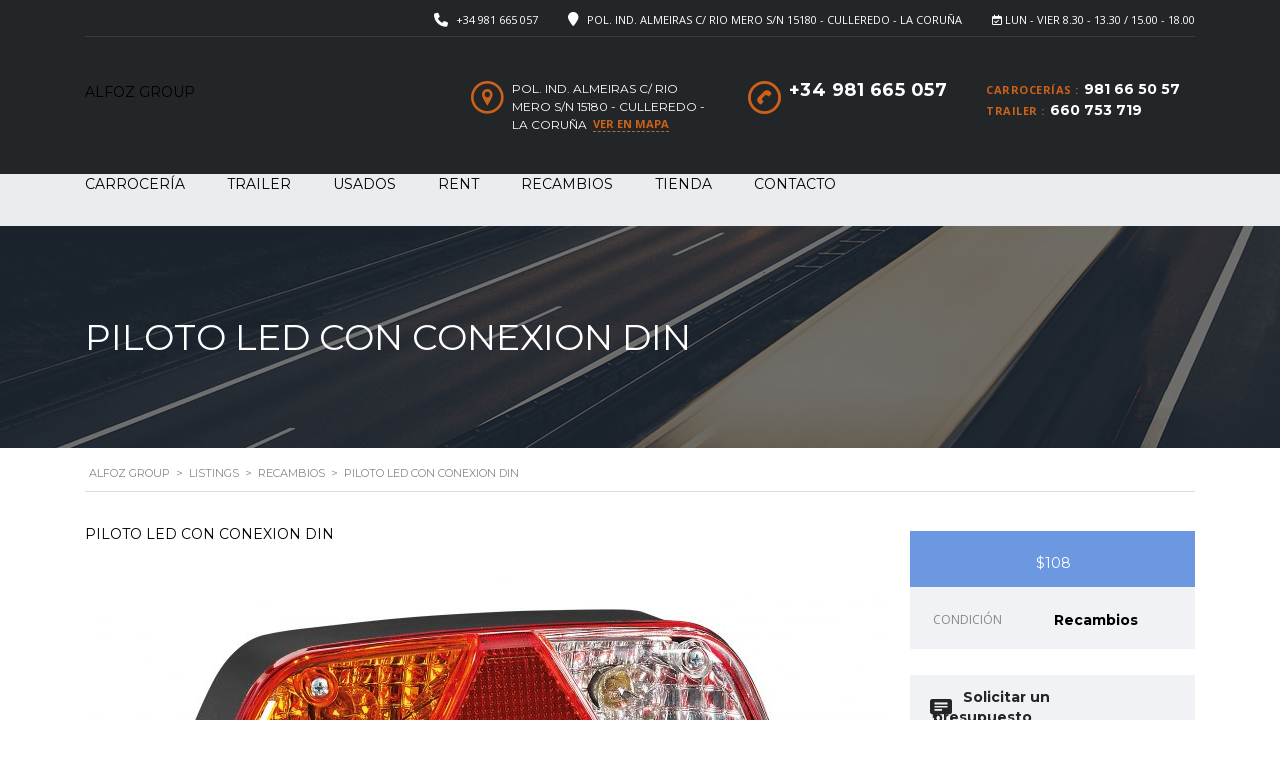

--- FILE ---
content_type: text/html; charset=UTF-8
request_url: https://alfoz.net/listings/piloto-led-con-conexion-din/
body_size: 17669
content:
<!DOCTYPE html>
<html lang="es" class="no-js">
<head>
	<meta charset="UTF-8">
	<meta name="viewport" content="width=device-width, initial-scale=1.0, user-scalable=no">
	<link rel="profile" href="https://gmpg.org/xfn/11">
	<link rel="pingback" href="https://alfoz.net/xmlrpc.php">
	
	<title>PILOTO LED CON CONEXION DIN &#8211; ALFOZ GROUP</title>
<meta name='robots' content='max-image-preview:large' />

        <meta property="og:title" content="PILOTO LED CON CONEXION DIN">
        <meta property="og:image" content="https://alfoz.net/wp-content/uploads/2022/01/3150esqcorrecto-scaled.jpg">
        <meta property="og:description" content="CON 47MM DE ESPESURA EL PRECIO NO INCLUYE PORTES &nbsp;">
        <meta property="og:url" content="https://alfoz.net/listings/piloto-led-con-conexion-din/">
        <meta name="twitter:card" content="https://alfoz.net/wp-content/uploads/2022/01/3150esqcorrecto-scaled.jpg">
        <link rel='dns-prefetch' href='//static.addtoany.com' />
<link rel='dns-prefetch' href='//fonts.googleapis.com' />
<link rel="alternate" type="application/rss+xml" title="ALFOZ GROUP &raquo; Feed" href="https://alfoz.net/feed/" />
<link rel="alternate" type="application/rss+xml" title="ALFOZ GROUP &raquo; Feed de los comentarios" href="https://alfoz.net/comments/feed/" />
<link rel="alternate" type="application/rss+xml" title="ALFOZ GROUP &raquo; Comentario PILOTO LED CON CONEXION DIN del feed" href="https://alfoz.net/listings/piloto-led-con-conexion-din/feed/" />
<link rel="alternate" title="oEmbed (JSON)" type="application/json+oembed" href="https://alfoz.net/wp-json/oembed/1.0/embed?url=https%3A%2F%2Falfoz.net%2Flistings%2Fpiloto-led-con-conexion-din%2F" />
<link rel="alternate" title="oEmbed (XML)" type="text/xml+oembed" href="https://alfoz.net/wp-json/oembed/1.0/embed?url=https%3A%2F%2Falfoz.net%2Flistings%2Fpiloto-led-con-conexion-din%2F&#038;format=xml" />
<style id='wp-img-auto-sizes-contain-inline-css' type='text/css'>
img:is([sizes=auto i],[sizes^="auto," i]){contain-intrinsic-size:3000px 1500px}
/*# sourceURL=wp-img-auto-sizes-contain-inline-css */
</style>
<link rel='stylesheet' id='sbi_styles-css' href='https://alfoz.net/wp-content/plugins/instagram-feed/css/sbi-styles.min.css?ver=6.6.1' type='text/css' media='all' />
<link rel='stylesheet' id='contact-form-7-css' href='https://alfoz.net/wp-content/plugins/contact-form-7/includes/css/styles.css?ver=6.1.4' type='text/css' media='all' />
<link rel='stylesheet' id='font-awesome-min-css' href='https://alfoz.net/wp-content/plugins/motors-car-dealership-classified-listings/nuxy/metaboxes/assets/vendors/font-awesome.min.css?ver=1768870970' type='text/css' media='all' />
<link rel='stylesheet' id='motors-icons-css' href='https://alfoz.net/wp-content/plugins/motors-car-dealership-classified-listings/assets/css/frontend/icons.css?ver=1.4.52' type='text/css' media='all' />
<link rel='stylesheet' id='owl.carousel-css' href='https://alfoz.net/wp-content/plugins/motors-car-dealership-classified-listings/assets/css/frontend/owl.carousel.min.css?ver=1.4.52' type='text/css' media='all' />
<link rel='stylesheet' id='light-gallery-css' href='https://alfoz.net/wp-content/plugins/motors-car-dealership-classified-listings/assets/css/frontend/lightgallery.min.css?ver=1.4.52' type='text/css' media='all' />
<link rel='stylesheet' id='motors-datetimepicker-css' href='https://alfoz.net/wp-content/plugins/motors-car-dealership-classified-listings/assets/css/motors-datetimepicker.css?ver=1.4.52' type='text/css' media='all' />
<link rel='stylesheet' id='jquery-ui-css' href='https://alfoz.net/wp-content/plugins/motors-car-dealership-classified-listings/assets/css/jquery-ui.css?ver=1.4.52' type='text/css' media='all' />
<link rel='stylesheet' id='modal-style-css' href='https://alfoz.net/wp-content/plugins/motors-car-dealership-classified-listings/assets/css/modal-style.css?ver=1.4.52' type='text/css' media='all' />
<link rel='stylesheet' id='stm-icon-font-css' href='https://alfoz.net/wp-content/plugins/motors-car-dealership-classified-listings/assets/css/frontend/stm-ico-style.css?ver=1.4.52' type='text/css' media='all' />
<link rel='stylesheet' id='horizontal-filter-css' href='https://alfoz.net/wp-content/plugins/motors-car-dealership-classified-listings/assets/css/frontend/horizontal-filter.css?ver=1.4.52' type='text/css' media='all' />
<link rel='stylesheet' id='motors-style-css' href='https://alfoz.net/wp-content/plugins/motors-car-dealership-classified-listings/assets/css/style.css?ver=1.4.52' type='text/css' media='all' />
<style id='motors-style-inline-css' type='text/css'>

			:root{
				--motors-default-base-color: #cc6119;
				--motors-default-secondary-color: #6c98e1;
				--motors-base-color: #cc6119;
				--motors-secondary-color: #6c98e1;
				--mvl-primary-color: #cc6119;
				--mvl-secondary-color: #6c98e1;
				--mvl-secondary-color-dark: #5a7db6;
				--mvl-third-color: #232628;
				--mvl-fourth-color: #153e4d;
			}
		
/*# sourceURL=motors-style-inline-css */
</style>
<link rel='stylesheet' id='stm-vc_templates_color_scheme-css' href='https://alfoz.net/wp-content/plugins/motors-wpbakery-widgets/assets/css/vc_templates_color_scheme.css?ver=6.9' type='text/css' media='all' />
<link rel='stylesheet' id='stm_megamenu-css' href='https://alfoz.net/wp-content/plugins/stm-megamenu/assets/css/megamenu.css?ver=2.3.14' type='text/css' media='all' />
<link rel='stylesheet' id='stm_megamenu_colors-css' href='https://alfoz.net/wp-content/plugins/stm-megamenu/assets/css/megamenu_colors.css?ver=2.3.14' type='text/css' media='all' />
<link rel='stylesheet' id='stm-motors-event-font-style-css' href='https://alfoz.net/wp-content/plugins/stm_motors_events/assets/css/motors-events-font.css?ver=6.9' type='text/css' media='all' />
<link rel='stylesheet' id='stm-motors-event-style-css' href='https://alfoz.net/wp-content/plugins/stm_motors_events/assets/css/style.css?ver=6.9' type='text/css' media='all' />
<style id='woocommerce-inline-inline-css' type='text/css'>
.woocommerce form .form-row .required { visibility: visible; }
/*# sourceURL=woocommerce-inline-inline-css */
</style>
<link rel='stylesheet' id='brands-styles-css' href='https://alfoz.net/wp-content/plugins/woocommerce/assets/css/brands.css?ver=9.6.3' type='text/css' media='all' />
<link rel='stylesheet' id='stm-theme-icons-css' href='https://alfoz.net/wp-content/themes/motors/assets/css/dist/theme-icons.css?ver=1768870970' type='text/css' media='all' />
<link rel='stylesheet' id='header-car_dealer-css' href='https://alfoz.net/wp-content/themes/motors/assets/css/dist/headers/header-car_dealer.css?ver=1768870970' type='text/css' media='all' />
<link rel='stylesheet' id='stm_default_google_font-css' href='https://fonts.googleapis.com/css?family=Montserrat%3A400%2C500%2C600%2C700%2C800%2C900%7COpen+Sans%3A300%2C400%2C500%2C700%2C800%2C900&#038;subset=latin%2Clatin-ext&#038;ver=1768870970' type='text/css' media='all' />
<link rel='stylesheet' id='bootstrap-css' href='https://alfoz.net/wp-content/themes/motors/assets/css/bootstrap/main.css?ver=1768870970' type='text/css' media='all' />
<link rel='stylesheet' id='stm-theme-style-sass-css' href='https://alfoz.net/wp-content/themes/motors/assets/css/dist/app.css?ver=1768870970' type='text/css' media='all' />
<link rel='stylesheet' id='stm-theme-style-animation-css' href='https://alfoz.net/wp-content/themes/motors/assets/css/animation.css?ver=1768870970' type='text/css' media='all' />
<link rel='stylesheet' id='stm-theme-style-css' href='https://alfoz.net/wp-content/themes/motors/style.css?ver=1768870970' type='text/css' media='all' />
<style id='stm-theme-style-inline-css' type='text/css'>

			:root{
				--motors-default-base-color: #cc6119;
				--motors-default-secondary-color: #6c98e1;
				--motors-base-color: #cc6119;
				--motors-secondary-color: #6c98e1;
				--hma_background_color: #eaedf0;
				--hma_item_bg_color: #eaedf0;
				--hma_hover_bg_color:#cc6119;
				--hma_hover_active_bg_color: ;
				--hma_hover_text_color: #ffffff;
				--hma_underline: ;
				--hma_underline_2: ;
				--hma_hover_underline: ;
				--hma_hover_underline_2: ;
			}
		
/*# sourceURL=stm-theme-style-inline-css */
</style>
<link rel='stylesheet' id='stm-wpcfto-styles-css' href='https://alfoz.net/wp-content/uploads/stm_uploads/wpcfto-generate.css?ver=17' type='text/css' media='all' />
<link rel='stylesheet' id='addtoany-css' href='https://alfoz.net/wp-content/plugins/add-to-any/addtoany.min.css?ver=1.16' type='text/css' media='all' />
<script type="text/javascript" id="addtoany-core-js-before">
/* <![CDATA[ */
window.a2a_config=window.a2a_config||{};a2a_config.callbacks=[];a2a_config.overlays=[];a2a_config.templates={};a2a_localize = {
	Share: "Compartir",
	Save: "Guardar",
	Subscribe: "Suscribir",
	Email: "Correo electrónico",
	Bookmark: "Marcador",
	ShowAll: "Mostrar todo",
	ShowLess: "Mostrar menos",
	FindServices: "Encontrar servicio(s)",
	FindAnyServiceToAddTo: "Encuentra al instante cualquier servicio para añadir a",
	PoweredBy: "Funciona con",
	ShareViaEmail: "Compartir por correo electrónico",
	SubscribeViaEmail: "Suscribirse a través de correo electrónico",
	BookmarkInYourBrowser: "Añadir a marcadores de tu navegador",
	BookmarkInstructions: "Presiona «Ctrl+D» o «\u2318+D» para añadir esta página a marcadores",
	AddToYourFavorites: "Añadir a tus favoritos",
	SendFromWebOrProgram: "Enviar desde cualquier dirección o programa de correo electrónico ",
	EmailProgram: "Programa de correo electrónico",
	More: "Más&#8230;",
	ThanksForSharing: "¡Gracias por compartir!",
	ThanksForFollowing: "¡Gracias por seguirnos!"
};


//# sourceURL=addtoany-core-js-before
/* ]]> */
</script>
<script type="text/javascript" defer src="https://static.addtoany.com/menu/page.js" id="addtoany-core-js"></script>
<script type="text/javascript" src="https://alfoz.net/wp-includes/js/jquery/jquery.min.js?ver=3.7.1" id="jquery-core-js"></script>
<script type="text/javascript" src="https://alfoz.net/wp-includes/js/jquery/jquery-migrate.min.js?ver=3.4.1" id="jquery-migrate-js"></script>
<script type="text/javascript" defer src="https://alfoz.net/wp-content/plugins/add-to-any/addtoany.min.js?ver=1.1" id="addtoany-jquery-js"></script>
<script type="text/javascript" src="https://alfoz.net/wp-content/plugins/motors-car-dealership-classified-listings/assets/js/jquery-ui-effect.min.js?ver=1.4.52" id="jquery-ui-effect-js"></script>
<script type="text/javascript" src="https://alfoz.net/wp-content/plugins/stm_motors_events/assets/js/motors-events.js" id="motors_events-js"></script>
<script type="text/javascript" src="https://alfoz.net/wp-content/plugins/woocommerce/assets/js/jquery-blockui/jquery.blockUI.min.js?ver=2.7.0-wc.9.6.3" id="jquery-blockui-js" data-wp-strategy="defer"></script>
<script type="text/javascript" id="wc-add-to-cart-js-extra">
/* <![CDATA[ */
var wc_add_to_cart_params = {"ajax_url":"/wp-admin/admin-ajax.php","wc_ajax_url":"/?wc-ajax=%%endpoint%%","i18n_view_cart":"Ver carrito","cart_url":"https://alfoz.net/cart/","is_cart":"","cart_redirect_after_add":"no"};
//# sourceURL=wc-add-to-cart-js-extra
/* ]]> */
</script>
<script type="text/javascript" src="https://alfoz.net/wp-content/plugins/woocommerce/assets/js/frontend/add-to-cart.min.js?ver=9.6.3" id="wc-add-to-cart-js" data-wp-strategy="defer"></script>
<script type="text/javascript" src="https://alfoz.net/wp-content/plugins/woocommerce/assets/js/js-cookie/js.cookie.min.js?ver=2.1.4-wc.9.6.3" id="js-cookie-js" defer="defer" data-wp-strategy="defer"></script>
<script type="text/javascript" id="woocommerce-js-extra">
/* <![CDATA[ */
var woocommerce_params = {"ajax_url":"/wp-admin/admin-ajax.php","wc_ajax_url":"/?wc-ajax=%%endpoint%%"};
//# sourceURL=woocommerce-js-extra
/* ]]> */
</script>
<script type="text/javascript" src="https://alfoz.net/wp-content/plugins/woocommerce/assets/js/frontend/woocommerce.min.js?ver=9.6.3" id="woocommerce-js" defer="defer" data-wp-strategy="defer"></script>
<script type="text/javascript" src="https://alfoz.net/wp-content/plugins/js_composer/assets/js/vendors/woocommerce-add-to-cart.js?ver=8.1" id="vc_woocommerce-add-to-cart-js-js"></script>
<script type="text/javascript" src="https://alfoz.net/wp-content/themes/motors/assets/js/classie.js?ver=1768870970" id="stm-classie-js"></script>
<script></script><link rel="https://api.w.org/" href="https://alfoz.net/wp-json/" /><link rel="EditURI" type="application/rsd+xml" title="RSD" href="https://alfoz.net/xmlrpc.php?rsd" />
<meta name="generator" content="WordPress 6.9" />
<meta name="generator" content="WooCommerce 9.6.3" />
<link rel="canonical" href="https://alfoz.net/listings/piloto-led-con-conexion-din/" />
<link rel='shortlink' href='https://alfoz.net/?p=2694' />
		<script type="text/javascript">
            var stm_lang_code = 'es';
						var ajaxurl = 'https://alfoz.net/wp-admin/admin-ajax.php';
			var stm_site_blog_id = "1";
			var stm_added_to_compare_text = "Added to compare";
			var stm_removed_from_compare_text = "was removed from compare";
			var stm_already_added_to_compare_text = "You have already added 3 cars";
			var reset_all_txt = "Reset All";
            var photo_remaining_singular = 'more photo';
            var photo_remaining_plural = 'more photos';
		</script>
			<script type="text/javascript">
		var stm_ajaxurl = 'https://alfoz.net/wp-admin/admin-ajax.php';
	</script>
		<script type="text/javascript">
		var stm_wpcfto_ajaxurl = 'https://alfoz.net/wp-admin/admin-ajax.php';
	</script>

	<style>
		.vue_is_disabled {
			display: none;
		}
	</style>
		<script>
		var stm_wpcfto_nonces = {"wpcfto_save_settings":"b71fcb0e58","get_image_url":"a3f5346d24","wpcfto_upload_file":"9f3ee212e7","wpcfto_search_posts":"b0a2cf225d","wpcfto_regenerate_fonts":"4899c4483c","wpcfto_create_term":"7eb1ed3b27"};
	</script>
		<noscript><style>.woocommerce-product-gallery{ opacity: 1 !important; }</style></noscript>
	<meta name="generator" content="Powered by WPBakery Page Builder - drag and drop page builder for WordPress."/>
<meta name="generator" content="Powered by Slider Revolution 6.7.27 - responsive, Mobile-Friendly Slider Plugin for WordPress with comfortable drag and drop interface." />
<script async src="https://pagead2.googlesyndication.com/pagead/js/adsbygoogle.js?client=ca-pub-5801248162584735"
     crossorigin="anonymous"></script><style class='wp-fonts-local' type='text/css'>
@font-face{font-family:Inter;font-style:normal;font-weight:300 900;font-display:fallback;src:url('https://alfoz.net/wp-content/plugins/woocommerce/assets/fonts/Inter-VariableFont_slnt,wght.woff2') format('woff2');font-stretch:normal;}
@font-face{font-family:Cardo;font-style:normal;font-weight:400;font-display:fallback;src:url('https://alfoz.net/wp-content/plugins/woocommerce/assets/fonts/cardo_normal_400.woff2') format('woff2');}
</style>
<script>function setREVStartSize(e){
			//window.requestAnimationFrame(function() {
				window.RSIW = window.RSIW===undefined ? window.innerWidth : window.RSIW;
				window.RSIH = window.RSIH===undefined ? window.innerHeight : window.RSIH;
				try {
					var pw = document.getElementById(e.c).parentNode.offsetWidth,
						newh;
					pw = pw===0 || isNaN(pw) || (e.l=="fullwidth" || e.layout=="fullwidth") ? window.RSIW : pw;
					e.tabw = e.tabw===undefined ? 0 : parseInt(e.tabw);
					e.thumbw = e.thumbw===undefined ? 0 : parseInt(e.thumbw);
					e.tabh = e.tabh===undefined ? 0 : parseInt(e.tabh);
					e.thumbh = e.thumbh===undefined ? 0 : parseInt(e.thumbh);
					e.tabhide = e.tabhide===undefined ? 0 : parseInt(e.tabhide);
					e.thumbhide = e.thumbhide===undefined ? 0 : parseInt(e.thumbhide);
					e.mh = e.mh===undefined || e.mh=="" || e.mh==="auto" ? 0 : parseInt(e.mh,0);
					if(e.layout==="fullscreen" || e.l==="fullscreen")
						newh = Math.max(e.mh,window.RSIH);
					else{
						e.gw = Array.isArray(e.gw) ? e.gw : [e.gw];
						for (var i in e.rl) if (e.gw[i]===undefined || e.gw[i]===0) e.gw[i] = e.gw[i-1];
						e.gh = e.el===undefined || e.el==="" || (Array.isArray(e.el) && e.el.length==0)? e.gh : e.el;
						e.gh = Array.isArray(e.gh) ? e.gh : [e.gh];
						for (var i in e.rl) if (e.gh[i]===undefined || e.gh[i]===0) e.gh[i] = e.gh[i-1];
											
						var nl = new Array(e.rl.length),
							ix = 0,
							sl;
						e.tabw = e.tabhide>=pw ? 0 : e.tabw;
						e.thumbw = e.thumbhide>=pw ? 0 : e.thumbw;
						e.tabh = e.tabhide>=pw ? 0 : e.tabh;
						e.thumbh = e.thumbhide>=pw ? 0 : e.thumbh;
						for (var i in e.rl) nl[i] = e.rl[i]<window.RSIW ? 0 : e.rl[i];
						sl = nl[0];
						for (var i in nl) if (sl>nl[i] && nl[i]>0) { sl = nl[i]; ix=i;}
						var m = pw>(e.gw[ix]+e.tabw+e.thumbw) ? 1 : (pw-(e.tabw+e.thumbw)) / (e.gw[ix]);
						newh =  (e.gh[ix] * m) + (e.tabh + e.thumbh);
					}
					var el = document.getElementById(e.c);
					if (el!==null && el) el.style.height = newh+"px";
					el = document.getElementById(e.c+"_wrapper");
					if (el!==null && el) {
						el.style.height = newh+"px";
						el.style.display = "block";
					}
				} catch(e){
					console.log("Failure at Presize of Slider:" + e)
				}
			//});
		  };</script>
<noscript><style> .wpb_animate_when_almost_visible { opacity: 1; }</style></noscript><link rel='stylesheet' id='wc-blocks-style-css' href='https://alfoz.net/wp-content/plugins/woocommerce/assets/client/blocks/wc-blocks.css?ver=wc-9.6.3' type='text/css' media='all' />
<style id='global-styles-inline-css' type='text/css'>
:root{--wp--preset--aspect-ratio--square: 1;--wp--preset--aspect-ratio--4-3: 4/3;--wp--preset--aspect-ratio--3-4: 3/4;--wp--preset--aspect-ratio--3-2: 3/2;--wp--preset--aspect-ratio--2-3: 2/3;--wp--preset--aspect-ratio--16-9: 16/9;--wp--preset--aspect-ratio--9-16: 9/16;--wp--preset--color--black: #000000;--wp--preset--color--cyan-bluish-gray: #abb8c3;--wp--preset--color--white: #ffffff;--wp--preset--color--pale-pink: #f78da7;--wp--preset--color--vivid-red: #cf2e2e;--wp--preset--color--luminous-vivid-orange: #ff6900;--wp--preset--color--luminous-vivid-amber: #fcb900;--wp--preset--color--light-green-cyan: #7bdcb5;--wp--preset--color--vivid-green-cyan: #00d084;--wp--preset--color--pale-cyan-blue: #8ed1fc;--wp--preset--color--vivid-cyan-blue: #0693e3;--wp--preset--color--vivid-purple: #9b51e0;--wp--preset--gradient--vivid-cyan-blue-to-vivid-purple: linear-gradient(135deg,rgb(6,147,227) 0%,rgb(155,81,224) 100%);--wp--preset--gradient--light-green-cyan-to-vivid-green-cyan: linear-gradient(135deg,rgb(122,220,180) 0%,rgb(0,208,130) 100%);--wp--preset--gradient--luminous-vivid-amber-to-luminous-vivid-orange: linear-gradient(135deg,rgb(252,185,0) 0%,rgb(255,105,0) 100%);--wp--preset--gradient--luminous-vivid-orange-to-vivid-red: linear-gradient(135deg,rgb(255,105,0) 0%,rgb(207,46,46) 100%);--wp--preset--gradient--very-light-gray-to-cyan-bluish-gray: linear-gradient(135deg,rgb(238,238,238) 0%,rgb(169,184,195) 100%);--wp--preset--gradient--cool-to-warm-spectrum: linear-gradient(135deg,rgb(74,234,220) 0%,rgb(151,120,209) 20%,rgb(207,42,186) 40%,rgb(238,44,130) 60%,rgb(251,105,98) 80%,rgb(254,248,76) 100%);--wp--preset--gradient--blush-light-purple: linear-gradient(135deg,rgb(255,206,236) 0%,rgb(152,150,240) 100%);--wp--preset--gradient--blush-bordeaux: linear-gradient(135deg,rgb(254,205,165) 0%,rgb(254,45,45) 50%,rgb(107,0,62) 100%);--wp--preset--gradient--luminous-dusk: linear-gradient(135deg,rgb(255,203,112) 0%,rgb(199,81,192) 50%,rgb(65,88,208) 100%);--wp--preset--gradient--pale-ocean: linear-gradient(135deg,rgb(255,245,203) 0%,rgb(182,227,212) 50%,rgb(51,167,181) 100%);--wp--preset--gradient--electric-grass: linear-gradient(135deg,rgb(202,248,128) 0%,rgb(113,206,126) 100%);--wp--preset--gradient--midnight: linear-gradient(135deg,rgb(2,3,129) 0%,rgb(40,116,252) 100%);--wp--preset--font-size--small: 13px;--wp--preset--font-size--medium: 20px;--wp--preset--font-size--large: 36px;--wp--preset--font-size--x-large: 42px;--wp--preset--font-family--inter: "Inter", sans-serif;--wp--preset--font-family--cardo: Cardo;--wp--preset--spacing--20: 0.44rem;--wp--preset--spacing--30: 0.67rem;--wp--preset--spacing--40: 1rem;--wp--preset--spacing--50: 1.5rem;--wp--preset--spacing--60: 2.25rem;--wp--preset--spacing--70: 3.38rem;--wp--preset--spacing--80: 5.06rem;--wp--preset--shadow--natural: 6px 6px 9px rgba(0, 0, 0, 0.2);--wp--preset--shadow--deep: 12px 12px 50px rgba(0, 0, 0, 0.4);--wp--preset--shadow--sharp: 6px 6px 0px rgba(0, 0, 0, 0.2);--wp--preset--shadow--outlined: 6px 6px 0px -3px rgb(255, 255, 255), 6px 6px rgb(0, 0, 0);--wp--preset--shadow--crisp: 6px 6px 0px rgb(0, 0, 0);}:where(.is-layout-flex){gap: 0.5em;}:where(.is-layout-grid){gap: 0.5em;}body .is-layout-flex{display: flex;}.is-layout-flex{flex-wrap: wrap;align-items: center;}.is-layout-flex > :is(*, div){margin: 0;}body .is-layout-grid{display: grid;}.is-layout-grid > :is(*, div){margin: 0;}:where(.wp-block-columns.is-layout-flex){gap: 2em;}:where(.wp-block-columns.is-layout-grid){gap: 2em;}:where(.wp-block-post-template.is-layout-flex){gap: 1.25em;}:where(.wp-block-post-template.is-layout-grid){gap: 1.25em;}.has-black-color{color: var(--wp--preset--color--black) !important;}.has-cyan-bluish-gray-color{color: var(--wp--preset--color--cyan-bluish-gray) !important;}.has-white-color{color: var(--wp--preset--color--white) !important;}.has-pale-pink-color{color: var(--wp--preset--color--pale-pink) !important;}.has-vivid-red-color{color: var(--wp--preset--color--vivid-red) !important;}.has-luminous-vivid-orange-color{color: var(--wp--preset--color--luminous-vivid-orange) !important;}.has-luminous-vivid-amber-color{color: var(--wp--preset--color--luminous-vivid-amber) !important;}.has-light-green-cyan-color{color: var(--wp--preset--color--light-green-cyan) !important;}.has-vivid-green-cyan-color{color: var(--wp--preset--color--vivid-green-cyan) !important;}.has-pale-cyan-blue-color{color: var(--wp--preset--color--pale-cyan-blue) !important;}.has-vivid-cyan-blue-color{color: var(--wp--preset--color--vivid-cyan-blue) !important;}.has-vivid-purple-color{color: var(--wp--preset--color--vivid-purple) !important;}.has-black-background-color{background-color: var(--wp--preset--color--black) !important;}.has-cyan-bluish-gray-background-color{background-color: var(--wp--preset--color--cyan-bluish-gray) !important;}.has-white-background-color{background-color: var(--wp--preset--color--white) !important;}.has-pale-pink-background-color{background-color: var(--wp--preset--color--pale-pink) !important;}.has-vivid-red-background-color{background-color: var(--wp--preset--color--vivid-red) !important;}.has-luminous-vivid-orange-background-color{background-color: var(--wp--preset--color--luminous-vivid-orange) !important;}.has-luminous-vivid-amber-background-color{background-color: var(--wp--preset--color--luminous-vivid-amber) !important;}.has-light-green-cyan-background-color{background-color: var(--wp--preset--color--light-green-cyan) !important;}.has-vivid-green-cyan-background-color{background-color: var(--wp--preset--color--vivid-green-cyan) !important;}.has-pale-cyan-blue-background-color{background-color: var(--wp--preset--color--pale-cyan-blue) !important;}.has-vivid-cyan-blue-background-color{background-color: var(--wp--preset--color--vivid-cyan-blue) !important;}.has-vivid-purple-background-color{background-color: var(--wp--preset--color--vivid-purple) !important;}.has-black-border-color{border-color: var(--wp--preset--color--black) !important;}.has-cyan-bluish-gray-border-color{border-color: var(--wp--preset--color--cyan-bluish-gray) !important;}.has-white-border-color{border-color: var(--wp--preset--color--white) !important;}.has-pale-pink-border-color{border-color: var(--wp--preset--color--pale-pink) !important;}.has-vivid-red-border-color{border-color: var(--wp--preset--color--vivid-red) !important;}.has-luminous-vivid-orange-border-color{border-color: var(--wp--preset--color--luminous-vivid-orange) !important;}.has-luminous-vivid-amber-border-color{border-color: var(--wp--preset--color--luminous-vivid-amber) !important;}.has-light-green-cyan-border-color{border-color: var(--wp--preset--color--light-green-cyan) !important;}.has-vivid-green-cyan-border-color{border-color: var(--wp--preset--color--vivid-green-cyan) !important;}.has-pale-cyan-blue-border-color{border-color: var(--wp--preset--color--pale-cyan-blue) !important;}.has-vivid-cyan-blue-border-color{border-color: var(--wp--preset--color--vivid-cyan-blue) !important;}.has-vivid-purple-border-color{border-color: var(--wp--preset--color--vivid-purple) !important;}.has-vivid-cyan-blue-to-vivid-purple-gradient-background{background: var(--wp--preset--gradient--vivid-cyan-blue-to-vivid-purple) !important;}.has-light-green-cyan-to-vivid-green-cyan-gradient-background{background: var(--wp--preset--gradient--light-green-cyan-to-vivid-green-cyan) !important;}.has-luminous-vivid-amber-to-luminous-vivid-orange-gradient-background{background: var(--wp--preset--gradient--luminous-vivid-amber-to-luminous-vivid-orange) !important;}.has-luminous-vivid-orange-to-vivid-red-gradient-background{background: var(--wp--preset--gradient--luminous-vivid-orange-to-vivid-red) !important;}.has-very-light-gray-to-cyan-bluish-gray-gradient-background{background: var(--wp--preset--gradient--very-light-gray-to-cyan-bluish-gray) !important;}.has-cool-to-warm-spectrum-gradient-background{background: var(--wp--preset--gradient--cool-to-warm-spectrum) !important;}.has-blush-light-purple-gradient-background{background: var(--wp--preset--gradient--blush-light-purple) !important;}.has-blush-bordeaux-gradient-background{background: var(--wp--preset--gradient--blush-bordeaux) !important;}.has-luminous-dusk-gradient-background{background: var(--wp--preset--gradient--luminous-dusk) !important;}.has-pale-ocean-gradient-background{background: var(--wp--preset--gradient--pale-ocean) !important;}.has-electric-grass-gradient-background{background: var(--wp--preset--gradient--electric-grass) !important;}.has-midnight-gradient-background{background: var(--wp--preset--gradient--midnight) !important;}.has-small-font-size{font-size: var(--wp--preset--font-size--small) !important;}.has-medium-font-size{font-size: var(--wp--preset--font-size--medium) !important;}.has-large-font-size{font-size: var(--wp--preset--font-size--large) !important;}.has-x-large-font-size{font-size: var(--wp--preset--font-size--x-large) !important;}
/*# sourceURL=global-styles-inline-css */
</style>
<link rel='stylesheet' id='rs-plugin-settings-css' href='//alfoz.net/wp-content/plugins/revslider/sr6/assets/css/rs6.css?ver=6.7.27' type='text/css' media='all' />
<style id='rs-plugin-settings-inline-css' type='text/css'>
#rs-demo-id {}
/*# sourceURL=rs-plugin-settings-inline-css */
</style>
</head>


<body data-rsssl=1 class="wp-singular listings-template-default single single-listings postid-2694 wp-theme-motors theme-motors stm-user-not-logged-in woocommerce-no-js stm-macintosh stm-template-car_dealer header_remove_compare header_remove_cart stm-layout-header-car_dealer has-breadcrumb_navxt single_builder_none wpb-js-composer js-comp-ver-8.1 vc_responsive"  ontouchstart="">

<div id="wrapper">
	<div id="top-bar" class="">
		<div class="container">

						<div class="clearfix top-bar-wrapper">
				<!--LANGS-->
				
				<!-- Header Top bar Currency Switcher -->
				
				<!-- Header Top bar Login -->
				
								<!-- Header top bar Socials -->
									<div class="pull-right xs-pull-left top-bar-info-wrap">
						<ul class="top-bar-info clearfix">
															<li
								><i class="far fa-fa fa-calendar-check  "></i> Lun - Vier 8.30 - 13.30 / 15.00 - 18.00</li>
																														<li
								>
									<span id="top-bar-address" class="fancy-iframe" data-iframe="true"
										data-src=" POL. IND. ALMEIRAS C/ RIO MERO S/N 15180 - CULLEREDO - LA CORUÑA">
										<i class="fas fa-map-marker "></i>  POL. IND. ALMEIRAS C/ RIO MERO S/N 15180 - CULLEREDO - LA CORUÑA									</span>
								</li>
																						<li class="stm-phone-number"><i class="fas fa-phone "></i>									<a href="tel: +34 981 665 057">  +34 981 665 057</a>
								</li>
													</ul>
					</div>
				
			</div>
		</div>
	</div>

				<div id="header">
				
<div class="header-main ">
	<div class="container">
		<div class="clearfix">
			<!--Logo-->
			<div class="logo-main  " style="margin-top: 17px; ">
									<a class="blogname" href="https://alfoz.net/"
						title="Inicio">
						<h1>ALFOZ GROUP</h1>
					</a>
										<div class="mobile-contacts-trigger visible-sm visible-xs">
						<i class="stm-icon-phone-o"></i>
						<i class="stm-icon-close-times"></i>
					</div>
					
				<div class="mobile-menu-trigger visible-sm visible-xs">
					<span></span>
					<span></span>
					<span></span>
				</div>
			</div>

						<div class="top-info-wrap">
				<div class="header-top-info">
					<div class="clearfix">
						<!-- Header top bar Socials -->
						
													<div class="pull-right">
								<div class="header-secondary-phone header-secondary-phone-single">
																			<div class="phone">
																							<span class="phone-label">
													 Carrocerías : 												</span>
																						<span class="phone-number heading-font">
												<a href="tel:981 66 50 57">
													981 66 50 57												</a>
											</span>
										</div>
																												<div class="phone">
																							<span class="phone-label">
													TRAILER :												</span>
																						<span class="phone-number heading-font">
												<a href="tel:660 753 719">
													660 753 719												</a>
											</span>
										</div>
																	</div>
							</div>
												<!--Header main phone-->
													<div class="pull-right">
								<div class="header-main-phone heading-font">
									<i class="stm-icon-phone "></i>									<div class="phone">
																				<span class="phone-number heading-font">
											<a href="tel:+34981665057">
												 +34 981 665 057											</a>
										</span>
									</div>
								</div>
							</div>
												<!--Header address-->
													<div class="pull-right">
								<div class="header-address">
									<i class="stm-icon-pin "></i>									<div class="address">
																					<span class="heading-font">
												 POL. IND. ALMEIRAS C/ RIO MERO S/N 15180 - CULLEREDO - LA CORUÑA											</span>
																							<span id="stm-google-map"
													class="fancy-iframe"
													data-iframe="true"
													data-src="https://POL.%20IND.%20ALMEIRAS%20C/%20RIO%20MERO%20S/N%2015180%20-%20CULLEREDO%20-%20LA%20CORUÑA"
												>
													Ver en mapa												</span>
																														</div>
								</div>
							</div>
											</div> <!--clearfix-->
				</div> <!--header-top-info-->
			</div> <!-- Top info wrap -->
		</div> <!--clearfix-->
	</div> <!--container-->
</div> <!--header-main-->

<div id="header-nav-holder" class="hidden-sm hidden-xs">
	<div class="header-nav header-nav-default ">
		<div class="container">
			<div class="header-help-bar-trigger">
				<i class="fas fa-chevron-down"></i>
			</div>
			<div class="header-help-bar">
				<ul>
																													</ul>
			</div>
			<div class="main-menu">
				<ul class="header-menu clearfix" style="">
					<li id="menu-item-1495" class="menu-item menu-item-type-post_type menu-item-object-page menu-item-1495"><a href="https://alfoz.net/carroceria/">CARROCERÍA</a></li>
<li id="menu-item-1496" class="menu-item menu-item-type-post_type menu-item-object-page menu-item-has-children menu-item-1496"><a href="https://alfoz.net/trailer/">TRAILER</a>
<ul class="sub-menu">
	<li id="menu-item-1628" class="menu-item menu-item-type-post_type menu-item-object-page menu-item-1628"><a href="https://alfoz.net/nuestras-marcas/">Nuestras marcas</a></li>
	<li id="menu-item-2177" class="menu-item menu-item-type-post_type menu-item-object-page menu-item-2177"><a href="https://alfoz.net/vehiculos-usados/">Vehículos usados</a></li>
</ul>
</li>
<li id="menu-item-2331" class="menu-item menu-item-type-post_type menu-item-object-page menu-item-2331"><a href="https://alfoz.net/vehiculos-usados/">USADOS</a></li>
<li id="menu-item-1489" class="menu-item menu-item-type-post_type menu-item-object-page menu-item-1489"><a href="https://alfoz.net/rent/">RENT</a></li>
<li id="menu-item-2195" class="menu-item menu-item-type-post_type menu-item-object-page menu-item-2195"><a href="https://alfoz.net/recambios/">RECAMBIOS</a></li>
<li id="menu-item-2626" class="menu-item menu-item-type-post_type menu-item-object-page menu-item-2626"><a href="https://alfoz.net/tienda/">Tienda</a></li>
<li id="menu-item-1473" class="menu-item menu-item-type-post_type menu-item-object-page menu-item-1473"><a href="https://alfoz.net/contacto/">Contacto</a></li>
				</ul>
			</div>
		</div>
	</div>
</div>
				</div> <!-- id header -->
				
						<div id="main">
		<div class="entry-header left small_title_box" style="">
		<div class="container">
			<div class="entry-title">
				<h2 class="h1" style="">
				PILOTO LED CON CONEXION DIN			</h2>
								</div>
	</div>
	</div>

	<!-- Breads -->
			<div class="stm_breadcrumbs_unit heading-font ">
				<div class="container">
					<div class="navxtBreads">
						<!-- Breadcrumb NavXT 7.4.1 -->
<span property="itemListElement" typeof="ListItem"><a property="item" typeof="WebPage" title="Ir a ALFOZ GROUP." href="https://alfoz.net" class="home" ><span property="name">ALFOZ GROUP</span></a><meta property="position" content="1"></span> &gt; <span property="itemListElement" typeof="ListItem"><a property="item" typeof="WebPage" title="Ir a Listings." href="https://alfoz.net/listings/" class="archive post-listings-archive" ><span property="name">Listings</span></a><meta property="position" content="2"></span> &gt; <span property="itemListElement" typeof="ListItem"><a property="item" typeof="WebPage" title="Go to the Recambios Condición archives." href="https://alfoz.net/?taxonomy=condition&#038;term=recambios" class="taxonomy condition" ><span property="name">Recambios</span></a><meta property="position" content="3"></span> &gt; <span property="itemListElement" typeof="ListItem"><span property="name" class="post post-listings current-item">PILOTO LED CON CONEXION DIN</span><meta property="url" content="https://alfoz.net/listings/piloto-led-con-conexion-din/"><meta property="position" content="4"></span>					</div>
									</div>
			</div>
					<div class="stm-single-car-page single-listings-template">
			
			<div class="container">
				<div class="row">

	<div class="col-md-9 col-sm-12 col-xs-12">

		<div class="stm-single-car-content">
			<h1 class="title h2">PILOTO LED CON CONEXION DIN</h1>

			<!--Actions-->
			<div class="single-car-actions">
	<ul class="list-unstyled clearfix">
		
		<!--Stock num-->
		
		<!--Schedule-->
		
		<!--Compare-->
		
		<!--PDF-->
		

		<!--Share-->
		
		<!--Print button-->
		
		
		
	</ul>
</div>

			<!--Gallery-->
			


<div class="stm-car-carousels">

	<!--New badge with videos-->
		
	
	<div class="stm-big-car-gallery owl-carousel">

					<div class="stm-single-image" data-id="big-image-2697">
				<a href="https://alfoz.net/wp-content/uploads/2022/01/3150esqcorrecto-scaled.jpg" class="stm_fancybox" rel="stm-car-gallery">
					<img width="798" height="466" src="https://alfoz.net/wp-content/uploads/2022/01/3150esqcorrecto-798x466.jpg" class="img-responsive wp-post-image" alt="" decoding="async" fetchpriority="high" srcset="https://alfoz.net/wp-content/uploads/2022/01/3150esqcorrecto-798x466.jpg 798w, https://alfoz.net/wp-content/uploads/2022/01/3150esqcorrecto-825x483.jpg 825w, https://alfoz.net/wp-content/uploads/2022/01/3150esqcorrecto-350x205.jpg 350w, https://alfoz.net/wp-content/uploads/2022/01/3150esqcorrecto-700x410.jpg 700w, https://alfoz.net/wp-content/uploads/2022/01/3150esqcorrecto-240x140.jpg 240w, https://alfoz.net/wp-content/uploads/2022/01/3150esqcorrecto-280x165.jpg 280w" sizes="(max-width: 798px) 100vw, 798px" />				</a>
			</div>
				
		
		
		
																																					<div class="stm-single-image" data-id="big-image-2698">
						<a href="https://alfoz.net/wp-content/uploads/2022/01/DT-3150-RT.jpg" class="stm_fancybox" rel="stm-car-gallery">
														<img src="https://alfoz.net/wp-content/uploads/2022/01/DT-3150-RT.jpg" alt="PILOTO LED CON CONEXION DIN lleno"/>
						</a>
					</div>
									
		
	</div>


					<div class="stm-thumbs-car-gallery owl-carousel">
							<div class="stm-single-image" id="big-image-2697">
					<img width="255" height="174" src="https://alfoz.net/wp-content/uploads/2022/01/3150esqcorrecto-scaled.jpg" class="img-responsive wp-post-image" alt="" decoding="async" srcset="https://alfoz.net/wp-content/uploads/2022/01/3150esqcorrecto-scaled.jpg 2560w, https://alfoz.net/wp-content/uploads/2022/01/3150esqcorrecto-300x205.jpg 300w, https://alfoz.net/wp-content/uploads/2022/01/3150esqcorrecto-1024x698.jpg 1024w, https://alfoz.net/wp-content/uploads/2022/01/3150esqcorrecto-768x524.jpg 768w, https://alfoz.net/wp-content/uploads/2022/01/3150esqcorrecto-1536x1048.jpg 1536w, https://alfoz.net/wp-content/uploads/2022/01/3150esqcorrecto-2048x1397.jpg 2048w, https://alfoz.net/wp-content/uploads/2022/01/3150esqcorrecto-100x68.jpg 100w, https://alfoz.net/wp-content/uploads/2022/01/3150esqcorrecto-327x223.jpg 327w, https://alfoz.net/wp-content/uploads/2022/01/3150esqcorrecto-scaled-266x181.jpg 266w, https://alfoz.net/wp-content/uploads/2022/01/3150esqcorrecto-scaled-600x409.jpg 600w" sizes="(max-width: 255px) 100vw, 255px" />				</div>
			
																																					<div class="stm-single-image" id="big-image-2698">
														<img src="https://alfoz.net/wp-content/uploads/2022/01/DT-3150-RT.jpg" alt="PILOTO LED CON CONEXION DIN lleno"/>
						</div>
												
			
			
		</div>
	
</div>


<!--Enable carousel-->
		<script>
jQuery(document).ready(function ($) {
	var big = jQuery('.stm-big-car-gallery');
	var small = jQuery('.stm-thumbs-car-gallery');
	var flag = false;
	var duration = 800;

	var owlRtl = false;
	if (jQuery('body').hasClass('rtl')) {
		owlRtl = true;
	}

	big
		.owlCarousel({
			rtl: owlRtl,
			items: 1,
			smartSpeed: 800,
			dots: false,
			nav: false,
			margin: 0,
			autoplay: false,
			loop: false,
			responsiveRefreshRate: 1000
		})
		.on('changed.owl.carousel', function (e) {
			jQuery('.stm-thumbs-car-gallery .owl-item').removeClass('current');
			jQuery('.stm-thumbs-car-gallery .owl-item').eq(e.item.index).addClass('current');
			if (!flag) {
				flag = true;
				small.trigger('to.owl.carousel', [e.item.index, duration, true]);
				flag = false;
			}
		});

	small
		.owlCarousel({
			rtl: owlRtl,
			items: 5,
			smartSpeed: 800,
			dots: false,
			margin: 22,
			autoplay: false,
			nav: true,
			navElement: 'div',
			loop: false,
			navText: [],
			responsiveRefreshRate: 1000,
			responsive: {
				0: {
					items: 2
				},
				500: {
					items: 4
				},
				768: {
					items: 5
				},
				1000: {
					items: 5
				}
			}
		})
		.on('click', '.owl-item', function (event) {
			big.trigger('to.owl.carousel', [jQuery(this).index(), 400, true]);
		});

	if (jQuery('.stm-thumbs-car-gallery .stm-single-image').length < 6) {
		jQuery('.stm-single-car-page .owl-controls').hide();
		jQuery('.stm-thumbs-car-gallery').css({'margin-top': '22px'});
	}

	jQuery('.stm-big-car-gallery .owl-dots').remove();
	jQuery('.stm-big-car-gallery .owl-nav').remove();

	jQuery('.stm-thumbs-car-gallery .owl-nav .owl-prev').on('click', function (e) {
		big.trigger('prev.owl.carousel');
	});

	jQuery('.stm-thumbs-car-gallery .owl-nav .owl-next').on('click', function (e) {
		big.trigger('next.owl.carousel');
	});
})
</script>
	
	
			<!--Car Gurus if is style BANNER-->
			<p>CON 47MM DE ESPESURA</p>
<p>EL PRECIO NO INCLUYE PORTES</p>
<p>&nbsp;</p>
		</div>
	</div>

	<div class="col-md-3 col-sm-12 col-xs-12">
		<div class="stm-single-car-side">
			
				
	<div class="single-car-prices">
		<div class="single-regular-price text-center">

																				<span class="h3">
					$108				</span>
					</div>
	</div>

	

	

	<div class="single-car-data">
				
		<table>
										<tr>
								<td class="t-label">Condición</td>
																										<td class="t-value h6">Recambios</td>
															</tr>
																																																																																																																																		
			<!--VIN NUMBER-->
					</table>
	</div>
<div class="single-car-data">
					<div class="stm-single-car-link unit-stm-moto-icon-chat heading-font">
			<a href="#1471332454395-0e51ff9f-8682" target="_self"
											>
				<i class="stm-moto-icon-chat"></i>
				Solicitar un presupuesto			</a>
					</div>
	</div>


		</div>
	</div>
</div>
			</div> <!-- container -->

		</div> <!--single car page-->

		</div> <!--main-->
</div> <!--wrapper-->
	<footer id="footer">
					<div id="footer-main">
			<div class="footer_widgets_wrapper less_4">
				<div class="container">
					<div class="widgets cols_4 clearfix">
						<aside id="stm_text-2" class="widget stm_wp_widget_text"><div class="widget-wrapper"><div class="widget-title"><h6>ALFOZ GROUP</h6></div>		<div class="textwidget"><p><p><p><p><p><p><p><p><p>Nuestra empresa esta dedicada a la fabricacion y reparacion de carrocerias para vehiculos industriales, homologada como fabricante de segunda fase por el Ministerio de Industria.</p></p></p></p></p></p></p></p></p>
</div>

		
		</div></aside><aside id="text-3" class="widget widget_text"><div class="widget-wrapper"><div class="widget-title"><h6>HORARIO</h6></div>			<div class="textwidget"><span class="date">Lunes - Viernes:</span><br/> 8:30 - 13:30 / 15:00 - 18:00</div>
		</div></aside><aside id="socials-2" class="widget widget_socials"><div class="widget-wrapper"><div class="widget-title"><h6>SÍGUENOS</h6></div><div class="socials_widget_wrapper"><ul class="widget_socials list-unstyled clearfix"></ul></div></div></aside>					</div>
				</div>
			</div>
		</div>



				<div id="footer-copyright" style=background-color:#232628>

			
			<div class="container footer-copyright">
				<div class="row">
										<div class="col-md-8 col-sm-8">
						<div class="clearfix">
															<div class="copyright-text heading-font"><a href="https://stylemixthemes.com/motors/" target="_blank">Motors</a> – Theme for WordPress by <a href="https://stylemixthemes.com/" target="_blank">StylemixThemes</a><span class="divider"></span>Trademarks and brands are the property of their respective owners.</div>
													</div>
					</div>
					<div class="col-md-4 col-sm-4">
						<div class="clearfix">
							<div class="pull-right xs-pull-left">
																<!-- Header top bar Socials -->
															</div>
						</div>
					</div>
									</div>
			</div>
		</div>
	<div class="global-alerts"></div>	</footer>
	
		<script>
			window.RS_MODULES = window.RS_MODULES || {};
			window.RS_MODULES.modules = window.RS_MODULES.modules || {};
			window.RS_MODULES.waiting = window.RS_MODULES.waiting || [];
			window.RS_MODULES.defered = true;
			window.RS_MODULES.moduleWaiting = window.RS_MODULES.moduleWaiting || {};
			window.RS_MODULES.type = 'compiled';
		</script>
		<script type="speculationrules">
{"prefetch":[{"source":"document","where":{"and":[{"href_matches":"/*"},{"not":{"href_matches":["/wp-*.php","/wp-admin/*","/wp-content/uploads/*","/wp-content/*","/wp-content/plugins/*","/wp-content/themes/motors/*","/*\\?(.+)"]}},{"not":{"selector_matches":"a[rel~=\"nofollow\"]"}},{"not":{"selector_matches":".no-prefetch, .no-prefetch a"}}]},"eagerness":"conservative"}]}
</script>
		<script>
            var stm_security_nonce = '61b6108b35';
            var stm_media_security_nonce = '461788a8b9';
            var stm_listings_user_data_nonce = 'b395da767c';
            var stm_car_price_nonce = 'e65d4205f1';
            var stm_compare_list_nonce = '86e14c2d56';
            var stm_custom_register_nonce = '5f70b5e12c';
            var stm_custom_login_nonce = 'f8f0d7ffbf';
            var stm_add_test_drive_nonce = '43cf79432d';
            var stm_logout_user_nonce = '29d1e49b2e';
            var cc_prefix = 'stm1_compare_';
            var compare_init_object = {"listings":[]};
            var allowDealerAddCategory = '';
            var noFoundSelect2 = 'No results found';
		</script>
		<div class="modal" id="statistics-modal" tabindex="-1" role="dialog" aria-labelledby="stmStatisticsModal">
	<div id="statistics-modal-wrap">
		<div class="modal-dialog modal-lg" role="document">
			<div class="modal-content">
				<div class="modal-body">
					<div class="close-statistics-modal" data-dismiss="modal" aria-label="Close">
						<i class="fas fa-times" aria-hidden="true"></i>
					</div>
					<p class="statistics-modal-title">
						<span class="bold">
							Listing statistics for:						</span>
						<span id="statistics-listing-title"></span>
					</p>
					<hr>
					<div class="navigator">
						<div class="row">
							<div class="col-md-4">
								<select name="statistics-period" id="statistics-period" class="form-control">
									<option value="week">Last week</option>
									<option value="month">Last 30 days</option>
								</select>
							</div>
							<div class="col-md-8">
								<ul class="statistics-type">
									<li class="listing_views" id="view-toggler">
										<i class="far fa-circle view-circle"></i>
										Listing views									</li>
									<li class="phone_reveals" id="phone-toggler">
										<i class="far fa-circle phone-circle"></i>
										Phone number views									</li>
								</ul>
							</div>
						</div>
					</div>
					<div class="chart">
						<canvas id="listingsChart"></canvas>
					</div>
				</div>
			</div>
		</div>
	</div>
</div>


<style>
	.select2-container.statistics-period .select2-search.select2-search--dropdown.select2-search--hide {
		display: none !important;
	}

	.select2-container.statistics-period .select2-dropdown {
		margin-top: 30px !important;
	}

	.select2-container.statistics-period {
		z-index: 2000;
	}
</style>

<script>
	(function ($) {
		$(document).ready(function () {

			// currently selected
			let stat_listing_id = '';

			// hide/show modal
			$('.listing_stats_wrap > div').on('click touchend', function () {

				var type = $(this).data('type');

				// disable both toggles
				$('ul.statistics-type li').addClass('off');

				if (type == 'phone') {
					$('ul.statistics-type li.phone_reveals').removeClass('off');
				} else {
					$('ul.statistics-type li.listing_views').removeClass('off');
				}

				$('#statistics-modal').modal('show');

				if (typeof $(this).data('id') !== 'undefined') {
					stat_listing_id = $(this).data('id');
					build_stat_chart(stat_listing_id);
				}

				$('#statistics-listing-title').html($(this).data('title'));
			});

			// toggle view and phone stat types
			$('ul.statistics-type li').on('click', function () {
				if ($(this).hasClass('off')) {
					$(this).removeClass('off');
				} else {
					$(this).addClass('off');
				}

				if (stat_listing_id > 0) build_stat_chart(stat_listing_id);
			});

			// toggle between statistics periods - week vs month
			$('#statistics-period').on('change', function () {
				if (stat_listing_id > 0) build_stat_chart(stat_listing_id);
			});

			// build initial empty chart
			var config = {
				type: 'line',
				data: {
					labels: [],
					tooltipDates: [],
					datasets: [
						{
							label: 'Listing views',
							backgroundColor: 'rgb(65, 123, 223, 0.4)',
							borderColor: 'rgb(65, 123, 223)',
							data: [],
							pointBackgroundColor: 'rgb(65, 123, 223)'
						},
						{
							label: 'Phone views',
							backgroundColor: 'rgb(22, 203, 100, 0.4)',
							borderColor: 'rgb(22, 203, 100)',
							data: [],
							pointBackgroundColor: 'rgb(22, 203, 100)'
						}
					]
				},
				options: {
					'plugins': {
						'legend': {
							'display': false,
						},
						'tooltip': {
							titleAlign: 'center',
							yAlign: 'bottom',
							titleFont: {
								weight: 'normal'
							},
							callbacks: {
								title: function (tooltipItem, data) {
									return tooltipItem[0].chart.config.data.tooltipDates[tooltipItem[0].dataIndex]
								}
							},
							titleColor: '#fff',
							usePointStyle: true,
							displayColors: true,
							boxWidth: 8,
							boxHeight: 8,
						}
					},
					'elements': {
						'line': {
							'fill': true,
							'borderWidth': 1.5,
						},
						'point': {
							'borderWidth': 4,
						}
					},
					scale: {
						ticks: {
							precision: 0
						}
					},
					scales: {
						y: {
							min: 0
						}
					},
				}
			};

			listingsChart = new Chart(
				document.getElementById('listingsChart'),
				config
			);

			// get stat data for all owner listings
			var stat_data = [];

			// build stat data according to the current selection
			function build_stat_chart(id) {
				if (typeof stat_data === 'undefined' || stat_data.length == 0) return;

				// remove old data
				listingsChart.data.labels = [];
				listingsChart.data.tooltipDates = [];
				listingsChart.data.datasets[0].data = [];
				listingsChart.data.datasets[1].data = [];

				// build data
				if ($('#statistics-period').val() == 'week') {
					// get last week data
					var seven_days = Object.keys(stat_data[id]).slice(-7).map(key => ({[key]: stat_data[id][key]}));
					for (var key in seven_days) {
						for (var date in seven_days[key]) {
							listingsChart.data.labels.push(seven_days[key][date].day_name);
							listingsChart.data.tooltipDates.push(seven_days[key][date].tooltip_date);

							if (!$('#view-toggler').hasClass('off')) {
								listingsChart.data.datasets[0].data.push(seven_days[key][date].view);
							}

							if (!$('#phone-toggler').hasClass('off')) {
								listingsChart.data.datasets[1].data.push(seven_days[key][date].phone);
							}
						}
					}
				} else {
					// get last month labels
					Object.values(stat_data[id]).forEach(val => {
						listingsChart.data.labels.push(val.day_number);
						listingsChart.data.tooltipDates.push(val.tooltip_date);

						if (!$('#view-toggler').hasClass('off')) {
							listingsChart.data.datasets[0].data.push(val.view);
						}

						if (!$('#phone-toggler').hasClass('off')) {
							listingsChart.data.datasets[1].data.push(val.phone);
						}
					});
				}

				// show new result
				listingsChart.update();

			}

		});

	})(jQuery);
</script>
	<script>
		var mmAjaxUrl = '/wp-admin/admin-ajax.php';
	</script>
		<script type="text/javascript">
		var countdownDay = 'Day';
		var countdownHrs = 'Hrs';
		var countdownMin = 'Min';
		var countdownSec = 'Sec';
	</script>
	<!-- Instagram Feed JS -->
<script type="text/javascript">
var sbiajaxurl = "https://alfoz.net/wp-admin/admin-ajax.php";
</script>
		<script>
            var stm_security_nonce = '61b6108b35';
            var stm_motors_current_ajax_url = 'https://alfoz.net/listings/piloto-led-con-conexion-din/';
            var resetAllTxt = 'Reiniciar todo';
            var prevText = 'Anterior';
            var nextText = 'Siguiente';
            var is_rental = 'false';
            var file_type = 'file type noimg';
            var file_size = 'file size big';
            var max_img_quant = 'max imgs 3';
            var currentLocale = 'es';
            var noFoundSelect2 = 'No results found';
            var stm_login_to_see_plans = 'Please, log in to view your available plans';
            var compare_init_object = {"listings":[]};
            var ajax_url = 'https://alfoz.net/wp-admin/admin-ajax.php';
            var cc_prefix = 'stm1_compare_';
		</script>
		<div class="modal" id="get-car-price" tabindex="-1" role="dialog" aria-labelledby="myModalLabel">
	<form id="get-car-price-form" action="https://alfoz.net/" method="post" >
		<div class="modal-dialog" role="document">
			<div class="modal-content">
				<div class="modal-header modal-header-iconed">
					<i class="stm-icon-steering_wheel"></i>
					<h3 class="modal-title" id="myModalLabel">Solicitar precio de coche</h3>
					<div class="test-drive-car-name">
						PILOTO LED CON CONEXION DIN					</div>
					<div class="mobile-close-modal" data-dismiss="modal" aria-label="Close">
						<i class="fas fa-times" aria-hidden="true"></i>
					</div>
				</div>
				<div class="modal-body">
					<div class="row">
						<div class="col-md-6 col-sm-6">
							<div class="form-group">
								<div class="form-modal-label">Nombre</div>
								<input name="name" type="text"/>
							</div>
						</div>
						<div class="col-md-6 col-sm-6">
							<div class="form-group">
								<div class="form-modal-label">Correo electrónico</div>
								<input name="email" type="email" />
							</div>
						</div>
					</div>
					<div class="row">
						<div class="col-md-6 col-sm-6">
							<div class="form-group">
								<div class="form-modal-label">Teléfono</div>
								<input name="phone" type="tel" />
							</div>
						</div>
					</div>
					<div class="row">
						<div class="col-md-7 col-sm-7"></div>
						<div class="col-md-5 col-sm-5">
							<button type="submit" class="stm-request-test-drive">Solicitar</button>
							<div class="stm-ajax-loader" style="margin-top:10px;">
								<i class="stm-icon-load1"></i>
							</div>
						</div>
					</div>
					<div class="mg-bt-25px"></div>
					<input name="vehicle_id" type="hidden" value="2694" />
				</div>
			</div>
		</div>
	</form>
</div>
<div class="single-add-to-compare">
	<div class="container">
		<div class="row">
			<div class="col-md-9 col-sm-9">
				<div class="single-add-to-compare-left">
					<i class="add-to-compare-icon stm-icon-speedometr2"></i>
					<span class="stm-title h5"></span>
				</div>
			</div>
			<div class="col-md-3 col-sm-3">
				<a href="https://alfoz.net" class="compare-fixed-link pull-right heading-font">
					Comparar				</a>
			</div>
		</div>
	</div>
</div>
					<script type="text/javascript">
				var preloader_timer = "1000";
			</script>
				<script type='text/javascript'>
		(function () {
			var c = document.body.className;
			c = c.replace(/woocommerce-no-js/, 'woocommerce-js');
			document.body.className = c;
		})();
	</script>
	<script type="text/javascript" src="https://alfoz.net/wp-includes/js/dist/hooks.min.js?ver=dd5603f07f9220ed27f1" id="wp-hooks-js"></script>
<script type="text/javascript" src="https://alfoz.net/wp-includes/js/dist/i18n.min.js?ver=c26c3dc7bed366793375" id="wp-i18n-js"></script>
<script type="text/javascript" id="wp-i18n-js-after">
/* <![CDATA[ */
wp.i18n.setLocaleData( { 'text direction\u0004ltr': [ 'ltr' ] } );
//# sourceURL=wp-i18n-js-after
/* ]]> */
</script>
<script type="text/javascript" src="https://alfoz.net/wp-content/plugins/contact-form-7/includes/swv/js/index.js?ver=6.1.4" id="swv-js"></script>
<script type="text/javascript" id="contact-form-7-js-translations">
/* <![CDATA[ */
( function( domain, translations ) {
	var localeData = translations.locale_data[ domain ] || translations.locale_data.messages;
	localeData[""].domain = domain;
	wp.i18n.setLocaleData( localeData, domain );
} )( "contact-form-7", {"translation-revision-date":"2025-12-01 15:45:40+0000","generator":"GlotPress\/4.0.3","domain":"messages","locale_data":{"messages":{"":{"domain":"messages","plural-forms":"nplurals=2; plural=n != 1;","lang":"es"},"This contact form is placed in the wrong place.":["Este formulario de contacto est\u00e1 situado en el lugar incorrecto."],"Error:":["Error:"]}},"comment":{"reference":"includes\/js\/index.js"}} );
//# sourceURL=contact-form-7-js-translations
/* ]]> */
</script>
<script type="text/javascript" id="contact-form-7-js-before">
/* <![CDATA[ */
var wpcf7 = {
    "api": {
        "root": "https:\/\/alfoz.net\/wp-json\/",
        "namespace": "contact-form-7\/v1"
    }
};
//# sourceURL=contact-form-7-js-before
/* ]]> */
</script>
<script type="text/javascript" src="https://alfoz.net/wp-content/plugins/contact-form-7/includes/js/index.js?ver=6.1.4" id="contact-form-7-js"></script>
<script type="text/javascript" src="https://alfoz.net/wp-content/plugins/motors-car-dealership-classified-listings/assets/js/bootstrap/tab.js?ver=1.4.52" id="bootstrap-tab-js"></script>
<script type="text/javascript" src="https://alfoz.net/wp-content/plugins/motors-car-dealership-classified-listings/assets/js/frontend/jquery.cookie.js?ver=1.4.52" id="jquery-cookie-js" data-wp-strategy="defer"></script>
<script type="text/javascript" src="https://alfoz.net/wp-content/plugins/motors-car-dealership-classified-listings/assets/js/frontend/owl.carousel.js?ver=1.4.52" id="owl.carousel-js"></script>
<script type="text/javascript" src="https://alfoz.net/wp-content/plugins/motors-car-dealership-classified-listings/assets/js/frontend/lightgallery-all.js?ver=1.4.52" id="light-gallery-js"></script>
<script type="text/javascript" src="https://alfoz.net/wp-content/plugins/motors-car-dealership-classified-listings/assets/js/frontend/chart.min.js?ver=1.4.52" id="chart-js-js"></script>
<script type="text/javascript" src="https://alfoz.net/wp-content/plugins/motors-car-dealership-classified-listings/assets/js/frontend/jquery.uniform.min.js?ver=1.4.52" id="uniform-js"></script>
<script type="text/javascript" src="https://alfoz.net/wp-content/plugins/motors-car-dealership-classified-listings/assets/js/motors-datetimepicker.js?ver=1.4.52" id="motors-datetimepicker-js"></script>
<script type="text/javascript" src="https://alfoz.net/wp-includes/js/jquery/ui/core.min.js?ver=1.13.3" id="jquery-ui-core-js"></script>
<script type="text/javascript" src="https://alfoz.net/wp-includes/js/jquery/ui/mouse.min.js?ver=1.13.3" id="jquery-ui-mouse-js"></script>
<script type="text/javascript" src="https://alfoz.net/wp-includes/js/jquery/ui/slider.min.js?ver=1.13.3" id="jquery-ui-slider-js"></script>
<script type="text/javascript" id="listings-init-js-extra">
/* <![CDATA[ */
var stm_i18n = {"stm_label_add":"Add to compare","stm_label_remove":"Remove from compare","stm_label_remove_list":"Remove from list","stm_label_in_compare":"In compare list","remove_from_compare":"Remove from compare","stm_already_added_to_compare_text":"You have already added 3 cars","remove_from_favorites":"Remove from favorites","add_to_favorites":"Add to favorites","motors_vl_config":{"enable_friendly_urls":false},"required_fields":"Please enter required fields","image_upload_required":"Please upload a photo to create a listing","seller_notes_required":"Please leave a seller\u2019s note to create a listing","features_required":"Please choose at least one feature to create a listing","video_required":"Please share a video URL to create a listing","car_price_required":"Please add item price"};
//# sourceURL=listings-init-js-extra
/* ]]> */
</script>
<script type="text/javascript" src="https://alfoz.net/wp-content/plugins/motors-car-dealership-classified-listings/assets/js/frontend/init.js?ver=1.4.52" id="listings-init-js"></script>
<script type="text/javascript" src="https://alfoz.net/wp-content/plugins/motors-car-dealership-classified-listings/assets/js/frontend/select2.full.min.js?ver=1.4.52" id="stmselect2-js"></script>
<script type="text/javascript" src="https://alfoz.net/wp-content/plugins/motors-car-dealership-classified-listings/assets/js/frontend/filter.js?ver=1.4.52" id="listings-filter-js"></script>
<script type="text/javascript" src="https://alfoz.net/wp-content/plugins/motors-car-dealership-classified-listings/assets/js/frontend/app-ajax.js?ver=1.4.52" id="app-ajax-js"></script>
<script type="text/javascript" id="app-ajax-js-after">
/* <![CDATA[ */
var onloadRecaptchaCallback = function() {
        var submitButton = document.querySelector('.stm-login-register-form .stm-register-form form input[type="submit"]');
        if (submitButton) {
            submitButton.setAttribute('disabled', '1');
        }
    };
//# sourceURL=app-ajax-js-after
/* ]]> */
</script>
<script type="text/javascript" src="https://alfoz.net/wp-content/plugins/js_composer/assets/lib/vendor/node_modules/isotope-layout/dist/isotope.pkgd.min.js?ver=8.1" id="isotope-js"></script>
<script type="text/javascript" src="//alfoz.net/wp-content/plugins/revslider/sr6/assets/js/rbtools.min.js?ver=6.7.27" defer async id="tp-tools-js"></script>
<script type="text/javascript" src="//alfoz.net/wp-content/plugins/revslider/sr6/assets/js/rs6.min.js?ver=6.7.27" defer async id="revmin-js"></script>
<script type="text/javascript" src="https://alfoz.net/wp-content/plugins/stm-megamenu/assets/js/megamenu.js?ver=2.3.14" id="stm_megamenu-js"></script>
<script type="text/javascript" src="https://alfoz.net/wp-content/plugins/stm_motors_events/assets/js/frontend/jquery.cookie.js" id="jquery_cookie-js"></script>
<script type="text/javascript" src="https://alfoz.net/wp-includes/js/jquery/jquery.ui.touch-punch.js?ver=0.2.2" id="jquery-touch-punch-js"></script>
<script type="text/javascript" src="https://alfoz.net/wp-content/themes/motors/assets/js/lg-video.js?ver=1768870970" id="lg-video-js"></script>
<script type="text/javascript" src="https://alfoz.net/wp-content/themes/motors/assets/js/typeahead.jquery.min.js?ver=1768870970" id="typeahead-js"></script>
<script type="text/javascript" src="https://alfoz.net/wp-content/themes/motors/assets/js/parts/uniform.js?ver=1768870970" id="uniform-init-js"></script>
<script type="text/javascript" src="https://alfoz.net/wp-includes/js/comment-reply.min.js?ver=6.9" id="comment-reply-js" async="async" data-wp-strategy="async" fetchpriority="low"></script>
<script type="text/javascript" src="https://alfoz.net/wp-content/plugins/motors-car-dealership-classified-listings/assets/js/frontend/lazyload.js?ver=1.4.52" id="lazyload-js"></script>
<script type="text/javascript" src="https://alfoz.net/wp-content/themes/motors/assets/js/dist/bootstrap.js?ver=1768870970" id="bootstrap-js"></script>
<script type="text/javascript" id="stm-theme-scripts-js-extra">
/* <![CDATA[ */
var stm_i18n = {"remove_from_compare":"Eliminar de comparaci\u00f3n","remove_from_favorites":"Eliminar de favoritos","add_to_favorites":"A\u00f1adir a favoritos","add_to_compare":"A\u00f1adir para comparar","required_fields":"Por favor ingrese los campos requeridos","image_upload_required":"Please upload a photo to create a listing","seller_notes_required":"Please leave a seller\u2019s note to create a listing","features_required":"Please choose at least one feature to create a listing","video_required":"Please share a video URL to create a listing","car_price_required":"Please add item price"};
var stm_theme_config = {"enable_friendly_urls":""};
//# sourceURL=stm-theme-scripts-js-extra
/* ]]> */
</script>
<script type="text/javascript" src="https://alfoz.net/wp-content/themes/motors/assets/js/app.js?ver=1768870970" id="stm-theme-scripts-js"></script>
<script type="text/javascript" id="stm-theme-scripts-js-after">
/* <![CDATA[ */
var stm_cats_conf = [];
//# sourceURL=stm-theme-scripts-js-after
/* ]]> */
</script>
<script type="text/javascript" src="https://alfoz.net/wp-content/themes/motors/assets/js/app-ajax.js?ver=1768870970" id="stm-theme-scripts-ajax-js"></script>
<script type="text/javascript" src="https://alfoz.net/wp-content/themes/motors/assets/js/filter.js?ver=1768870970" id="stm-theme-script-filter-js"></script>
<script type="text/javascript" src="https://alfoz.net/wp-content/plugins/woocommerce/assets/js/sourcebuster/sourcebuster.min.js?ver=9.6.3" id="sourcebuster-js-js"></script>
<script type="text/javascript" id="wc-order-attribution-js-extra">
/* <![CDATA[ */
var wc_order_attribution = {"params":{"lifetime":1.0e-5,"session":30,"base64":false,"ajaxurl":"https://alfoz.net/wp-admin/admin-ajax.php","prefix":"wc_order_attribution_","allowTracking":true},"fields":{"source_type":"current.typ","referrer":"current_add.rf","utm_campaign":"current.cmp","utm_source":"current.src","utm_medium":"current.mdm","utm_content":"current.cnt","utm_id":"current.id","utm_term":"current.trm","utm_source_platform":"current.plt","utm_creative_format":"current.fmt","utm_marketing_tactic":"current.tct","session_entry":"current_add.ep","session_start_time":"current_add.fd","session_pages":"session.pgs","session_count":"udata.vst","user_agent":"udata.uag"}};
//# sourceURL=wc-order-attribution-js-extra
/* ]]> */
</script>
<script type="text/javascript" src="https://alfoz.net/wp-content/plugins/woocommerce/assets/js/frontend/order-attribution.min.js?ver=9.6.3" id="wc-order-attribution-js"></script>
<script></script><div id="stm-overlay"></div>
</body>
</html>


--- FILE ---
content_type: text/html; charset=utf-8
request_url: https://www.google.com/recaptcha/api2/aframe
body_size: 268
content:
<!DOCTYPE HTML><html><head><meta http-equiv="content-type" content="text/html; charset=UTF-8"></head><body><script nonce="7-nwlFI1kCVyjMZ7l0rRVA">/** Anti-fraud and anti-abuse applications only. See google.com/recaptcha */ try{var clients={'sodar':'https://pagead2.googlesyndication.com/pagead/sodar?'};window.addEventListener("message",function(a){try{if(a.source===window.parent){var b=JSON.parse(a.data);var c=clients[b['id']];if(c){var d=document.createElement('img');d.src=c+b['params']+'&rc='+(localStorage.getItem("rc::a")?sessionStorage.getItem("rc::b"):"");window.document.body.appendChild(d);sessionStorage.setItem("rc::e",parseInt(sessionStorage.getItem("rc::e")||0)+1);localStorage.setItem("rc::h",'1768870975347');}}}catch(b){}});window.parent.postMessage("_grecaptcha_ready", "*");}catch(b){}</script></body></html>

--- FILE ---
content_type: text/javascript
request_url: https://alfoz.net/wp-content/themes/motors/assets/js/app-ajax.js?ver=1768870970
body_size: 68682
content:
"use strict";
(function($) {

	function SearchBox (form) {
		let body = $( 'body' );

		STMListings.SearchBox.form    = form;
		STMListings.SearchBox.listing = ( body.hasClass( 'stm-template-aircrafts' ) && ! body.hasClass( 'single-listings' ) );
		STMListings.SearchBox.prototype.init();
	}

	SearchBox.prototype.init = function () {
		var timer, self = this;

		$( 'select:not(.hide)', STMListings.SearchBox.form ).select2().on(
			'select2:selecting',
			function ( event ) {
				if ( timer ) {
					clearTimeout( timer );
				}

				STMListings.SearchBox.form = $( event.target ).closest( 'form' );

				timer = setTimeout( $.proxy( self.performAjax, self ), 300 );
			}
		);

		$( document ).on(
			'slidestop',
			'.taxonomy_range_wrap .ui-slider-wrap',
			function (event, ui) {
				let min = ui.values.shift(),
				max     = ui.values.shift(),
				$el     = $( event.target ).closest( '.taxonomy_range_wrap' );

				if ( timer ) {
					clearTimeout( timer );
				}

				if ( min && max ) {
					$( '.stm-min-value', $el ).val( min );
					$( '.stm-max-value', $el ).val( max );

					STMListings.SearchBox.form = $el.closest( 'form' );

					timer = setTimeout( $.proxy( self.performAjax, self ), 300 );
				}
			}
		);
	};

	SearchBox.prototype.fragments = function () {
		return 'total' + ( ! STMListings.SearchBox.listing ? ',options' : '') + ( $( STMListings.SearchBox.form ).hasClass( 'stm-review-search-form' ) ? ',listings' : '' );
	};

	SearchBox.prototype.performAjax = function () {
		let $_form   = $( STMListings.SearchBox.form ),
			noCascad = $_form.find( '.no-cascading' ),
			stmUrl   = $_form.attr( 'action' );

		//start if enable UserFriendlyURLs
		if ( stm_theme_config.enable_friendly_urls.length > 0 ) {
			var formPath = '';

			$_form.serializeArray().forEach(
				function (val) {
					let slug = val.name.replace( 'min_', '' ).replace( 'max_', '' );
					if ( ! stm_cats_conf[slug] && val.value !== '' && val.name !== 'posttype') {
						formPath += val.value + '/';
					}
				}
			);

			$_form.serializeArray().forEach(
				function (val) {
					let slug = val.name.replace( 'min_', '' ).replace( 'max_', '' );
					if ( $_form.parents('.multilisting-search-tabs-wrap').length ) {
						if ( stm_cats_conf[slug] && val.value !== '') {
							formPath += formPath.indexOf( '?' ) < 0 ? '?' : '&';
							formPath += val.name + '=' + val.value;
						}
					} else {
						if ( ( stm_cats_conf[slug] || val.name === 'posttype' ) && val.value !== '') {
							formPath += formPath.indexOf( '?' ) < 0 ? '?' : '&';
							formPath += val.name + '=' + val.value;
						}
					}
				}
			);

			if ( ! $_form.hasClass( 'stm-review-search-form' ) ) {
				$_form.attr( 'data-action', stmUrl + formPath );
			}
		}
		//end if enable UserFriendlyURLs

		var fragments = ( ! $_form.closest( '.stm-vc-ajax-filter' ).hasClass( 'filter' )) ? '&fragments=' + STMListings.SearchBox.prototype.fragments() : '';

		noCascad.val( noCascad.attr( 'data-val' ) );

		$.ajax(
			{
				url: $_form.attr( 'action' ),
				dataType: 'json',
				context: this,
				data: $_form.serialize() + '&ajax_action=listings-binding' + fragments + '&hide_empty=true&security=' + stm_security_nonce,
				beforeSend: $.proxy( this.beforeAjax, STMListings.SearchBox.prototype ),
				success: $.proxy( this.success, STMListings.SearchBox.prototype ),
				complete: $.proxy( this.complete, STMListings.SearchBox.prototype )
			}
		);

		//start if enable UserFriendlyURLs
		if ( stm_theme_config.enable_friendly_urls.length > 0 && $_form[0].hasAttribute( 'data-action' ) && $_form.data( 'action' ) !== '' ) {
			$_form.on(
				'submit',
				function (e) {
					e.preventDefault();
					window.location = $_form.attr( 'data-action' );
				}
			);
		}
		//end if enable UserFriendlyURLs
	};

	SearchBox.prototype.beforeAjax = function () {
		let $body   = $( 'body' ),
			$_form  = STMListings.SearchBox.form,
			s_arrow = $( '.select2-container--default .select2-selection--single .select2-selection__arrow b', $_form );

		if ( ! STMListings.SearchBox.listing || $( $_form ).closest( '.stm-vc-ajax-filter' ).hasClass( 'filter' )) {
			$( 'select, button[type="submit"]', $_form ).prop( "disabled", true );
			s_arrow.addClass( 'stm-preloader' );
		}

		if ( $body.hasClass( 'stm-template-aircrafts' ) ) {
			s_arrow.addClass( 'stm-preloader' );
		}
	};

	SearchBox.prototype.success = function (data) {
		let $body  = $( 'body' ),
			$_form = STMListings.SearchBox.form;

		if ( ! STMListings.SearchBox.listing || $( $_form ).closest( '.stm-vc-ajax-filter' ).hasClass( 'filter' )) {
			/* Disable options */
			if ( typeof data.options != 'undefined' ) {
				$.each(
					data.options,
					function (key, options) {
						$( 'select[name=' + key + '] > option', $_form ).each(
							function () {
								var slug = $( this ).val();
								if (options.hasOwnProperty( slug )) {
									$( this ).prop( 'disabled', options[slug].disabled );
								}
							}
						);
					}
				);
			}

			$( 'select:not(.hide)', $_form ).select2( "destroy" ).select2();

			if ( $body.hasClass( 'stm-template-motorcycle' ) ) {
				$( '.stm_mc-found .number-found', $_form ).text( data.total );
			}
		} else if ( $body.hasClass( 'stm-template-aircrafts' ) ) {
			$( '.select2-container--default .select2-selection--single .select2-selection__arrow b', $_form ).removeClass( 'stm-preloader' );
		}

		var total_result = data.total;

		if ( typeof data.listings !== 'undefined' && data.listings.length && typeof listings_with_reviews !== 'undefined' ) {
			var listings_with_reviews_parsed = JSON.parse( listings_with_reviews );
			if ( listings_with_reviews_parsed ) {
				var matched  = listings_with_reviews_parsed.filter(
					function (n) {
						return data.listings.indexOf( n ) !== -1;
					}
				);
				total_result = matched.length;
			}
		}

		$( 'button[type="submit"] span', $_form ).text( total_result );
	};

	SearchBox.prototype.complete = function () {
		let $_form = STMListings.SearchBox.form;

		if ( ! STMListings.SearchBox.listing || $( $_form ).closest( '.stm-vc-ajax-filter' ).hasClass( 'filter' )) {
			$( '.select2-container--default .select2-selection--single .select2-selection__arrow b', $_form ).removeClass( 'stm-preloader' );
			$( 'select, button[type="submit"]', $_form ).prop( "disabled", false );
		}
	};

	STMListings.SearchBox = SearchBox;

	$.cookie.raw = true;

	var Compare = STMListings.Compare = function () {
		this.init();
		this.setCount();
		this.activateLinks();
		this.bind();
	};

	Compare.prototype.init = function () {
		// used in Remove All popup button
		var removal_post_type = '';

		var ids = {};
		if ( typeof compare_init_object !== 'undefined' ) {
			this.ids = compare_init_object;
		}
	};

	Compare.prototype.setCount = function () {
		let total_count = 0;
		$.each(
			this.ids,
			function(key, val){
				total_count += val.length;
			}
		);

		$( '[data-contains=compare-count]' ).text( total_count );

		if ($( '.stm-current-cars-in-compare' ).length > 0) {
			$( '.stm-current-cars-in-compare' ).html( total_count );
		}
	};

	Compare.prototype.manageCookieAjax = function (e) {
		console.log( 'CompareCookieAjax' );
		e.preventDefault();
		var target        = $( e.target ).closest( '[data-id]' );
		var dataId        = target.attr( 'data-id' );
		var dataAction    = target.attr( 'data-action' );
		var post_type     = target.attr( 'data-post-type' );
		var _compare_this = this;

		if (typeof dataAction === 'undefined') {
			dataAction = 'add';
		}

		if (typeof dataId === 'undefined' || typeof post_type === 'undefined') {
			return;
		}

		let single_compare = $( '.single-add-to-compare' );

		$.ajax(
			{
				url: ajaxurl,
				type: "POST",
				dataType: 'json',
				data: '&post_id=' + dataId + '&post_action=' + dataAction + '&action=stm_ajax_add_to_compare&security=' + stm_security_nonce,
				context: this,
				beforeSend: () => {
					target.addClass( 'disabled' );
					single_compare.removeClass( [ 'success', 'danger', 'warning' ] );
				},
				success: function (data) {
					single_compare.addClass( 'single-add-to-compare-visible' );

					if (typeof data.response != 'undefined') {
						$( '.stm-title', single_compare ).text( data.response );
					}

					if (typeof data.status != 'undefined') {
						single_compare.addClass( data.status );
					}

					if (typeof data.length != 'undefined') {
						$( '.stm-current-cars-in-compare' ).text( data.length );
					}

					setTimeout(
						function () {
							single_compare.removeClass( 'single-add-to-compare-visible' );
						},
						5000
					);

					if (data.status === 'danger') {
						return;
					}

					if (dataAction == 'add') {
						_compare_this.ids[post_type].push( dataId );
					} else if (dataAction == 'remove') {
						var index = _compare_this.ids[post_type].indexOf( dataId );
						_compare_this.ids[post_type].splice( index, 1 );
					}

					target.hide().siblings( '[data-id]' ).show();

					if (target.hasClass( 'stm_remove_after' )) {
						window.location.reload();
					}
				},
				complete: function () {
					target.removeClass( 'disabled' );
					_compare_this.setCount();
				}
			}
		);
	};

	Compare.prototype.manageCookieLocal = function (e) {
		console.log( 'CompareCookieLocal' );
		e.preventDefault();
		var $el           = $( e.currentTarget );
		var id            = $el.data( 'id' ).toString();
		var stm_car_title = $el.data( 'title' );
		var post_type     = $el.data( 'post-type' );

		if ( typeof post_type == 'undefined' ) {
			return;
		}

		let single_compare = $( '.single-add-to-compare' );

		if ( this.ids[post_type].indexOf( id ) === -1 ) {
			if (this.ids[post_type].length < 3) {
				$.cookie( cc_prefix + post_type + '[' + id + ']', id, {expires: 7, path: '/'} );
				this.ids[post_type].push( id );
				$el.addClass( 'active' );
				$( '.stm-listing-compare, .compare' ).attr( 'data-original-title', stm_i18n.remove_from_compare );
				$( '.stm-listing-compare, .compare' ).tooltip( 'hide' );

				// Added popup
				$( '.single-add-to-compare .stm-title' ).text( stm_car_title + ' - ' + stm_added_to_compare_text );
				$( '.single-add-to-compare' ).addClass( 'single-add-to-compare-visible' );
				setTimeout(
					function () {
						$( '.single-add-to-compare' ).removeClass( 'single-add-to-compare-visible' );
					},
					5000
				);
				// Added popup
			} else {
				// Already added 3 popup
				$( '.single-add-to-compare .stm-title' ).text( stm_already_added_to_compare_text );
				$( '.single-add-to-compare' ).addClass( 'single-add-to-compare-visible' );
				setTimeout(
					function () {
						$( '.single-add-to-compare' ).removeClass( 'single-add-to-compare-visible' );
						$( '.single-add-to-compare' ).removeClass( 'overadded' );
						$( '.compare-remove-all' ).remove();
					},
					5000
				);
				// Already added 3 popup
				$( '.single-add-to-compare' ).addClass( 'overadded' );
				$( '.compare-remove-all' ).remove();
				$( '.single-add-to-compare .compare-fixed-link' ).before( '<a href="#" style="margin-left: 15px;" class="compare-fixed-link compare-remove-all pull-right heading-font">' + resetAllTxt + '</a>' );
				this.removal_post_type = post_type;
			}
		} else {
			$.removeCookie( cc_prefix + post_type + '[' + id + ']', {path: '/'} );
						$( '.stm-listing-compare, .compare' ).attr( 'data-original-title', stm_i18n.add_to_compare );
						$( '.stm-listing-compare, .compare' ).tooltip( 'hide' );
			this.ids[post_type].splice( this.ids[post_type].indexOf( id ), 1 );
			$el.removeClass( 'active' );

			//Deleted from compare text
			$( '.stm-title', single_compare ).text( stm_car_title + ' ' + stm_removed_from_compare_text );
			single_compare.addClass( 'single-add-to-compare-visible' );
			setTimeout(
				function () {
					single_compare.removeClass( 'single-add-to-compare-visible' );
				},
				5000
			);
			//Deleted from compare text

			$( '.single-add-to-compare' ).removeClass( 'overadded' );
			$( '.compare-remove-all' ).remove();
		}
		this.setCount();
	};

	Compare.prototype.remove = function (e) {
		e.preventDefault();
		var $el                   = $( e.currentTarget );
		var dataId                = $el.attr( 'data-id' );
		var dataAction            = $el.attr( 'data-action' );
		var post_type             = $el.attr( 'data-post-type' );
				var _compare_this = this;

		if (typeof dataId === 'undefined' || typeof post_type === 'undefined') {
			return;
		}

		$.ajax(
			{
				url: ajaxurl,
				type: "POST",
				dataType: 'json',
				data: '&post_id=' + dataId + '&post_action=' + dataAction + '&action=stm_ajax_add_to_compare&security=' + stm_security_nonce,
				context: this,
				beforeSend: function (data) {
					$el.addClass( 'loading' );

					if (parseFloat( $( '.stm-current-cars-in-compare' ).text() ) > 0) {
						$( '.stm-current-cars-in-compare' ).text( parseFloat( $( '.stm-current-cars-in-compare:first' ).text() ) - 1 );
					}

					$( '.car-listing-row .compare-col-stm-' + dataId ).hide(
						'slide',
						{direction: 'left'},
						function () {
							$( '.car-listing-row .compare-col-stm-' + dataId ).remove();
							$( '.car-listing-row' ).append( $( '.compare-empty-car-top' ).html() );
						}
					);

					$( '.stm-compare-row .compare-col-stm-' + dataId ).hide(
						'slide',
						{direction: 'left'},
						function () {
							$( '.stm-compare-row .compare-col-stm-' + dataId ).remove();
							$( '.stm-compare-row' ).append( $( '.compare-empty-car-bottom' ).html() );
						}
					);

					$( '.row-compare-features .compare-col-stm-' + dataId ).hide(
						'slide',
						{direction: 'left'},
						function () {
							$( '.row-compare-features .compare-col-stm-' + dataId ).remove();
							if ($( '.row-compare-features .col-md-3' ).length < 2) {
								$( '.row-compare-features' ).slideUp();
							}
						}
					);

					$( '.add-compare-mobile' ).addClass( 'add-compare-mobile-show' );

					// multilisting buttons decrease counter
					if ( $( '.multilisting_compare_type_buttons .btn-primary' ).length > 0 ) {
						var current_count = $( '.multilisting_compare_type_buttons .btn-primary span.badge' ).html();
						if ( typeof current_count !== undefined && parseInt( current_count ) > 0 ) {
							var result = parseInt( current_count ) - 1;
							$( '.multilisting_compare_type_buttons .btn-primary span.badge' ).html( result );
						}
					}
				},
				success: function (data) {
					if (dataAction == 'add') {
						_compare_this.ids[post_type].push( dataId );
					} else if (dataAction == 'remove') {
						var index = _compare_this.ids[post_type].indexOf( dataId );
						_compare_this.ids[post_type].splice( index, 1 );
					}
				},
				complete: function () {
					_compare_this.setCount();
				}
			}
		);
	};

	Compare.prototype.removeAll = function (e) {
		e.preventDefault();

		var post_type = this.removal_post_type;

		if ( typeof post_type !== 'undefined' && post_type.length > 0 ) {
			$.each(
				this.ids[post_type],
				function (i, id) {
					$.removeCookie( cc_prefix + post_type + '[' + id + ']', {path: '/'} );
				}
			);

			this.ids[post_type] = [];
			this.activateLinks();
			this.setCount();
			location.reload();
		}
	};

	Compare.prototype.activateLinks = function (ctx) {
		$.each(
			this.ids,
			function (post_type, value) {

				if (value.length == 0) {
					return;
				}

				$.each(
					value,
					function(index, post_id){
						$( '[data-compare-id=' + post_id + ']', ctx ).each(
							function () {
								$( 'a', this ).eq( 0 ).show();
								$( 'a', this ).eq( 1 ).hide();
							}
						);

						var data_placement = $( this ).data( 'placement' );
						if (typeof data_placement === undefined) {
							var data_placement = 'auto';
						}

						$( '.stm-compare-directory-new, .stm-listing-compare, .stm-gallery-action-unit.compare', ctx )
							.filter( '[data-id=' + post_id + ']' )
							.addClass( 'active' )
							.tooltip( 'destroy' )
							.attr( 'title', stm_i18n.remove_from_compare )
							.tooltip( {placement: data_placement} );
					}
				);
			}
		);
	};

	Compare.prototype.bind = function () {
		$( document ).on( 'click', '.add-to-compare', $.proxy( this.manageCookieAjax, this ) );
		$( document ).on( 'click', '.ev_add_compare_link, .stm-user-public-listing .stm-listing-compare, .image .stm-listing-compare, .listing-list-loop.stm-listing-directory-list-loop .stm-listing-compare, .stm-gallery-action-unit.compare, .stm-compare-directory-new', $.proxy( this.manageCookieLocal, this ) );
		$( document ).on( 'click', '.remove-from-compare', $.proxy( this.remove, this ) );
		$( document ).on( 'click', '.compare-remove-all', $.proxy( this.removeAll, this ) );
	};

	var Favorites = STMListings.Favorites = function () {
		$( 'body.logged-in' ).on( 'click', '.stm-listing-favorite, .stm-listing-favorite-action', this.clickUser );
		$( 'body.stm-user-not-logged-in' ).on( 'click', '.stm-listing-favorite, .stm-listing-favorite-action', this.clickGuest );

		this.ids = $.cookie( 'stm_car_favourites' );

		if (this.ids) {
			this.ids = this.ids.split( ',' );
		} else {
			this.ids = [];
		}

		var _this = this;
		if ($( 'body' ).hasClass( 'logged-in' )) {
			$.getJSON(
				ajaxurl,
				{action: 'stm_ajax_get_favourites', security: stm_security_nonce},
				function (data) {
					_this.ids = data;
					_this.activateLinks();
				}
			);
		} else {
			this.activateLinks();
		}
	};

	Favorites.prototype.clickUser = function (e) {
		e.preventDefault();

		if ($(this).hasClass('disabled')) {
			return false;
		}

		var $button = $( this );
		$button.tooltip( 'hide' );

		$button.toggleClass( 'active' );
		var stm_car_add_to = $button.data( 'id' );

		$.ajax(
			{
				url: ajaxurl,
				type: "POST",
				dataType: 'json',
				data: '&car_id=' + stm_car_add_to + '&action=stm_ajax_add_to_favourites&security=' + stm_security_nonce,
				context: this,
				beforeSend: function (data) {
					$button.addClass( 'disabled' );
				},
				success: function (data) {
					if (data.count) {
						$( '.stm-my-favourites span' ).text( data.count );
					}
					$button.removeClass( 'disabled' );
					updateTooltip( $button );
				}
			}
		);
	};

	Favorites.prototype.clickGuest = function (e) {
		e.preventDefault();

		var $button = $( this );

		$button.toggleClass( 'active' );

		$button.tooltip( 'hide' );

		var stm_cookies        = $.cookie();
		var stm_car_add_to     = $button.data( 'id' );
		var stm_car_favourites = [];

		if (typeof (stm_cookies['stm_car_favourites']) !== 'undefined') {
			stm_car_favourites = stm_cookies['stm_car_favourites'].split( ',' );
			var index          = stm_car_favourites.indexOf( stm_car_add_to.toString() );
			if (index !== -1) {
				stm_car_favourites.splice( index, 1 );
			} else {
				stm_car_favourites.push( stm_car_add_to.toString() );
			}

			stm_car_favourites = stm_car_favourites.join( ',' );
			$.cookie( 'stm_car_favourites', stm_car_favourites, {expires: 7, path: '/'} );

		} else {
			$.cookie( 'stm_car_favourites', stm_car_add_to.toString(), {expires: 7, path: '/'} );
		}

		updateTooltip( $button );
	};

	function updateTooltip($button) {
		if ($button.hasClass( 'active' )) {
			$button.attr( 'data-original-title', stm_i18n.remove_from_favorites );
		} else {
			$button.attr( 'data-original-title', stm_i18n.add_to_favorites );
		}
	}

	Favorites.prototype.activateLinks = function (ctx) {
		$.each(
			this.ids,
			function (key, value) {
				if ( ! value) {
					return;
				}

				$( '.stm-listing-favorite, .stm-listing-favorite-action', ctx )
				.filter( '[data-id=' + value + ']' )
				.addClass( 'active' )
				.tooltip( 'hide' )
				.attr( 'title', stm_i18n.remove_from_favorites )
				.tooltip( {placement: 'auto'} );

				$( '.stm-listing-favorite.active' )
					.tooltip( 'destroy' )
					.tooltip();

				$( '.stm-user-private-main' ).find( '.stm-listing-favorite.active' )
					.tooltip( 'destroy' )
					.tooltip()
					.tooltip( {placement: 'auto'} );
			}
		);
	};

	var stm_single_filter_link = false;
	var stmIsotope;
	var $container = $( '.stm-isotope-sorting' );

	$( document ).ready(
		function () {
			let $body = $( 'body' );

			/*Terms and conditions rental*/
			$( document ).on(
				"click",
				'.stm-template-car_rental .form-row.terms a',
				function (event) {
					event.preventDefault();

				}
			);

			/*SHOW NOTIFICATION POPUP IF CAR NOT IN STOCK IN SELECTED OFFICE (STEP 1 RESERVATION)*/
			if ( $body.hasClass( 'stm-template-rental-daypicker-page' ) ) {
				$( 'select[name="pickup_location"]' ).on(
					'change',
					function () {
						var locationId = $( this ).select2( "val" );

						$.ajax(
							{
								url: ajaxurl,
								type: "GET",
								dataType: 'json',
								context: this,
								data: 'rental_office_id=' + locationId + '&action=stm_ajax_rental_check_car_in_current_office&security=' + stm_security_nonce,
								success: function (data) {
									$( "#select-vehicle-popup" ).attr( "href", $( "#select-vehicle-popup" ).attr( 'href' ).split( "?" )[0] + "?pickup_location=" + locationId );
									if (data == 'EMPTY') {
										$( '.choose-another-class' ).addClass( 'single-add-to-compare-visible' );
										setTimeout(
											function () {
												$( '.choose-another-class' ).removeClass( 'single-add-to-compare-visible' );
											},
											5000
										);
									}
								}
							}
						);
					}
				);

			}

			stm_ajax_filter_remove_hidden();
			stm_ajax_add_test_drive();
			stm_ajax_add_trade_offer();
			clearFilter();
			clearMagazineFilter();
			stm_filter_links();

			stm_favourites();

			loadMoreDealerCars();
			sortByListingType();
			loadMoreDealerReviews();

			//Isotope
			stm_sort_listing_cars();
			stm_modern_filter_isotope();

			//Clear select value from listing badge
			$body.on(
				'click',
				'#modern-filter-listing .stm-clear-listing-one-unit',
				function () {
					let selectToClear = $( this ).data( 'select' );

					if ( typeof selectToClear !== "undefined" ) {
						let $priceRange = $( '#stm-' + selectToClear + '-range' );

						if ( selectToClear !== 'price' && $( 'select[name=' + selectToClear + ']' ).length > 0 ) {
							$( 'select[name=' + selectToClear + ']' ).val( '' ).trigger( 'change' );

							if ($priceRange.length > 0) {
								$priceRange.slider( 'values', [stmOptionsObj.min, stmOptionsObj.max] );
								$( "#stm_filter_min_" + selectToClear ).val( stmOptionsObj.min );
								$( "#stm_filter_max_" + selectToClear ).val( stmOptionsObj.max );
							}

						} else {
							if ($priceRange.length > 0) {
								$priceRange.slider( 'values', [stmOptions.min, stmOptions.max] );
								$( "#stm_filter_min_" + selectToClear ).val( stmOptions.min );
								$( "#stm_filter_max_" + selectToClear ).val( stmOptions.max );
							}
						}
					}

				}
			);

			$body.on(
				'click',
				'.stm-clear-listing-one-unit-classic',
				function () {
					var selectToClear = $( this ).data( 'select' ); // ! data-select not defined in badges.php
					var clearLinkArg  = $( this ).data( 'url' );

					if (typeof selectToClear != 'undefined') {
						if (selectToClear.indexOf( '[' )) {
							window.location = clearLinkArg;
							return false;
						}
						if (selectToClear != 'price' && $( 'select[name=' + selectToClear + ']' ).length > 0) {
							window.location = clearLinkArg;
						} else {
							var $priceRange = $( '#stm-price-range' );
							if ($priceRange.length > 0) {
								$priceRange.slider( 'values', [stmOptions.min, stmOptions.max] );
								$( "#stm_filter_min_price" ).val( stmOptions.min );
								$( "#stm_filter_max_price" ).val( stmOptions.max );
								$( '.classic-filter-row form' ).trigger( 'submit' );
							}
						}
					}
				}
			);

			$body.on(
				'click',
				'#lmb-car-review',
				function (e) {
					e.preventDefault();
					stm_load_cars_with_review();
				}
			);
		}
	);

	function stm_ajax_filter_remove_hidden() {
		let $filter = $( '.filter-listing.stm-vc-ajax-filter, .filter.stm-vc-ajax-filter, .multilisting-search-tabs-wrap' ),
			$form   = $( 'form', $filter );

		$form.each(
			function () {
				new SearchBox( this );
			}
		);
	}

	function stm_favourites() {
		window.stm_compare = new Compare();
	}

	function stm_ajax_add_test_drive() {
		$( '#test-drive form' ).on(
			"submit",
			function (event) {
				event.preventDefault();
				$.ajax(
					{
						url: ajaxurl,
						type: "POST",
						dataType: 'json',
						context: this,
						data: $( this ).serialize() + '&action=stm_ajax_add_test_drive&security=' + stm_security_nonce,
						beforeSend: function () {
							$( '.alert-modal' ).remove();
							$( this ).closest( 'form' ).find( 'input' ).removeClass( 'form-error' );
							$( this ).closest( 'form' ).find( '.stm-ajax-loader' ).addClass( 'loading' );
						},
						success: function (data) {
							$( this ).closest( 'form' ).find( '.stm-ajax-loader' ).removeClass( 'loading' );
							$( this ).closest( 'form' ).find( '.modal-body-message' ).append( '<div class="alert-modal alert alert-' + data.status + ' text-left">' + data.response + '</div>' )
							for (var key in data.errors) {
								$( '#request-test-drive-form input[name="' + key + '"]' ).addClass( 'form-error' );
							}
							if (data.status === 'success') {
								$( this ).closest( 'form' ).find( '.modal-body-fields' ).addClass( 'hidden' );
								$( this ).closest( 'form' ).find( 'input' ).val( '' );
							}
						}
					}
				);
				$( this ).closest( 'form' ).find( '.form-error' ).on(
					'hover',
					function () {
						$( this ).removeClass( 'form-error' );
					}
				);
			}
		);
	}

	function stm_ajax_add_trade_offer() {
		$( '#trade-offer form' ).on(
			"submit",
			function (event) {
				event.preventDefault();
				$.ajax(
					{
						url: ajaxurl,
						type: "POST",
						dataType: 'json',
						context: this,
						data: $( this ).serialize() + '&action=stm_ajax_add_trade_offer&security=' + stm_security_nonce,
						beforeSend: function () {
							$( '.alert-modal' ).remove();
							$( this ).closest( 'form' ).find( 'input' ).removeClass( 'form-error' );
							$( this ).closest( 'form' ).find( '.stm-ajax-loader' ).addClass( 'loading' );
						},
						success: function (data) {
							$( this ).closest( 'form' ).find( '.stm-ajax-loader' ).removeClass( 'loading' );
							$( this ).closest( 'form' ).find( '.modal-body' ).append( '<div class="alert-modal alert alert-' + data.status + ' text-left">' + data.response + '</div>' )
							for (var key in data.errors) {
								$( '#request-trade-offer-form input[name="' + key + '"]' ).addClass( 'form-error' );
							}
						}
					}
				);
				$( this ).closest( 'form' ).find( '.form-error' ).on(
					'hover',
					function () {
						$( this ).removeClass( 'form-error' );
					}
				);
			}
		);
	}

	function clearFilter() {
		$( '.reset-all' ).on(
			'click',
			function (e) {
				e.preventDefault();

				$( this ).closest( '.filter' ).find( 'select' ).trigger( 'reset' );

				$( this ).closest( '.filter' ).find( 'select' ).find( 'option' ).each(
					function () {
						if ($( this ).attr( 'data-disabled' ) == 'disabled') {
							$( this ).attr( 'disabled', 'disabled' )
						}
					}
				)

				if ($( '.filter-price' ).length > 0) {
					$( '.stm-price-range' ).slider( 'values', [stmOptions.min, stmOptions.max] );
					$( "#stm_filter_min_price" ).val( stmOptions.min );
					$( "#stm_filter_max_price" ).val( stmOptions.max );
				}
			}
		);
	}

	function clearMagazineFilter() {
		$( '.c-r-remove-filter' ).on(
			'click',
			function(e){
				e.preventDefault();

				$( '.selected-filter' ).text( '' );
				$( this ).removeClass( 'active' );

				$( '#listing-with-review' ).find( 'select' ).trigger( 'reset' );

				$( '#listing-with-review' ).find( 'select' ).find( 'option' ).each(
					function(){
						if ( $( this ).attr( 'data-disabled' ) == 'disabled') {
							$( this ).attr( 'disabled','disabled' )
						}
					}
				)

				stm_load_cars_with_review( true );
			}
		);
	}

	function stm_sort_listing_cars() {
		// init Isotope
		if ($( '#modern-filter-listing .stm-isotope-sorting' ).length) {
			if (typeof imagesLoaded == 'function') {
				$( '.stm-isotope-sorting' ).imagesLoaded(
					function () {
						stmIsotope = $container.isotope(
							{
								itemSelector: '.stm-isotope-listing-item',
								layoutMode: 'fitRows',
								hiddenStyle: {
									opacity: 0
								},
								visibleStyle: {
									opacity: 1
								},
								transitionDuration: '0.5s',
								getSortData: {
									price: function (itemElem) {
										var price = $( itemElem ).data( 'price' );
										return parseFloat( price );
									},
									date: function (itemElem) {
										var date = $( itemElem ).data( 'date' );
										return parseFloat( date );
									},
									mileage: function (itemElem) {
										var mileage = $( itemElem ).data( 'mileage' );
										return parseFloat( mileage );
									}
								}
							}
						);
					}
				);
			}
			$( '#modern-filter-listing .stm-select-sorting select' ).select2().on(
				'change',
				function () {
					stm_isotope_sort_function( $( this ).select2( 'val' ) );
				}
			)
		}
	}

	function generateNumberFilter() {
		/*Generate number field*/
		var dataset = [];

		$( '.stm-isotope-listing-item' ).each(
			function () {
				var $this = $( this );

				var attributes = $this[0].attributes;

				for (var prop in attributes) {
					if (typeof attributes[prop].nodeName === 'undefined' || attributes[prop].nodeName == 'data-numeric-price') {
						continue;
					}

					var attribute = attributes[prop].nodeName;

					if ( ! attribute.includes( '-numeric-' )) {
						continue;
					}

					if ( ! dataset.includes( attribute )) {
						dataset.push( attribute );
					}

				}

			}
		);

		dataset.forEach(
			function (attribute) {
				var attribute_name = attribute.replace( 'data-numeric-', '' );
				var $filter        = $( '.stm-accordion-single-unit.' + attribute_name );

				if ( ! $filter.length) {
					return true;
				}

				var $filter_wrapper = $filter.find( '.stm-accordion-content-wrapper' );

				var filter_values = [];

				$( '[' + attribute + ']' ).each(
					function () {
						var $this = $( this );

						var value = $this.attr( attribute );

						if ( ! filter_values.includes( value )) {
							filter_values.push( value );
						}
					}
				);

				filter_values.sort().forEach(
					function(value){
						$filter_wrapper.append(
							'<div class="stm-single-unit">' +
							'<label><input class="numeric-checkbox-js" type="checkbox" name="' + attribute + value + '" data-name="' + value + '">' + value + '</label>' +
							'</div>'
						);
					}
				);

				$( '.numeric-checkbox-js' ).uniform( {} );

				$.uniform.update();

			}
		);
	}

	function stm_modern_filter_isotope() {

		if ($( '#modern-filter-listing' ).length > 0) {

			generateNumberFilter();

			$( 'body' ).on(
				'click',
				'.modern-filter-badges ul li i',
				function () {
					var tab_reset = $( this ).data( 'select' );

					if (tab_reset == 'price') {
						$( '.stm-price-range' ).slider( 'values', [stmOptions.min, stmOptions.max] );

						$( "#stm_filter_min_price" ).val( stmOptions.min );
						$( "#stm_filter_max_price" ).val( stmOptions.max );

						stmIso.isotope(
							{
								filter: function () {
									var itemPrice = $( this ).data( 'price' );

									return parseInt( itemPrice, 10 ) >= stmOptions.min && parseInt( itemPrice, 10 ) <= stmOptions.max;
								}
							}
						);

						/*price_string = '<li><span>Price:</span> ' + stmOptions.min + ' - ' + stmOptions.max;
						price_string += '<i class="fas fa-times stm-clear-listing-one-unit" data-select="price"></i></li>';*/

						price_string = '';
						$( this ).closest( 'li' ).remove();
						var badges_length = $( ".stm-filter-chosen-units-list li" ).length;
						if (badges_length < 1) {
							$( '.stm-filter-chosen-units-list' ).css( {height: 0} );
						}
					} else if (typeof stmOptionsObj[tab_reset] !== 'undefined') {
						$( '.stm-' + tab_reset + '-range' ).slider( 'values', [stmOptionsObj[tab_reset].min, stmOptionsObj[tab_reset].max] );

						$( "#stm_filter_min_" + tab_reset ).val( stmOptionsObj[tab_reset].min );
						$( "#stm_filter_max_" + tab_reset ).val( stmOptionsObj[tab_reset].max );

						stmIso.isotope(
							{
								filter: function () {
									var itemPrice = $( this ).data( tab_reset );
									return parseInt( itemPrice, 10 ) >= stmOptionsObj[tab_reset].min && parseInt( itemPrice, 10 ) <= stmOptionsObj[tab_reset].max;
								}
							}
						);

						dynamic_string[tab_reset] = '';
						$( this ).closest( 'li' ).remove();
						var badges_length = $( ".stm-filter-chosen-units-list li" ).length;
						if (badges_length < 1) {
							$( '.stm-filter-chosen-units-list' ).css( {height: 0} );
						}
					} else {
						$( '#' + tab_reset + ' input[type=checkbox]' ).each(
							function () {
								if ($( this ).prop( 'checked' )) {
									$( this ).trigger( 'click' );
								}
							}
						)
					}

					/*Number of filtered*/
					if (typeof stmIsotope != 'undefined') {
						var stmIsoData = stmIsotope.data( 'isotope' );
						if (typeof stmIsoData != 'undefined') {
							if (typeof stmIsoData.filteredItems != 'undefined') {
								$( '.stm-modern-filter-found-cars span' ).text( stmIsoData.filteredItems.length );
							}
						}
					}
				}
			);

			var stmSortClasses                           = '';
			var main_string                              = '';
			var price_string                             = '';
			var dynamic_string                           = new Object();
			var dynamic_string_html                      = '';
			var string                                   = '';
			var stmIso                                   = $( '.stm-isotope-sorting' );
			var stmFilterGroups                          = {};
			var stmPriceMaxSelected, stmPriceMinSelected = '';
			var stmMilMaxSelected, stmMilMinSelected     = '';

			/*Checkbox clicked, filter*/
			$( '#modern-filter-listing input[type=checkbox]' ).on(
				'click',
				function () {
					var badges       = {};
					var badges_reset = {};
					stmFilterGroups  = {};
					$( window ).trigger( 'scroll' );
					var stmFirst     = 0;
					stmSortClasses   = '';
					var numberOfCats = 0;

					$( '#modern-filter-listing input[type=checkbox]' ).each(
						function () {
							var stmChecked      = $( this ).prop( 'checked' );
							var stmCurrentClass = $( this ).attr( 'name' );
							var stmBadgeValue   = $( this ).data( 'name' );
							var stmBadgeId      = $( this ).closest( '.content' ).attr( 'id' );

							var stmFilterCurrentGroup = $( this ).closest( '.collapse' ).attr( 'id' );

							if (stmChecked) {
								var tab = $( this ).closest( '.stm-accordion-single-unit' ).find( '.title h5' ).text();
								if (typeof badges[tab] == 'undefined') {
									badges[tab] = [];
								}
								if (typeof badges_reset[tab] == 'undefined') {
									badges_reset[tab] = '';
								}
								badges[tab].push( stmBadgeValue );
								badges_reset[tab] = stmBadgeId;

								if (stmFirst == 0) {
									stmSortClasses += '.' + stmCurrentClass;
								} else {
									stmSortClasses += '.' + stmCurrentClass;
								}
								stmFirst++;

								if (typeof (stmFilterGroups[stmFilterCurrentGroup]) == 'undefined') {
									stmFilterGroups[stmFilterCurrentGroup] = [];
								}
								stmFilterGroups[stmFilterCurrentGroup].push( stmCurrentClass );

							}
							if (stmSortClasses == '') {
								stmSortClasses = '.all';
							}

						}
					);

					if ($( '.stm-isotope-sorting' ).length > 0 && stmSortClasses != '') {
						var matches = [];

						stmIso.isotope(
							{
								filter: function () {
									matches       = [];
									var itemPrice = $( this ).data( 'price' );
									var minPrice  = $( '#stm_filter_min_price' ).val();
									var maxPrice  = $( '#stm_filter_max_price' ).val();

									if (Object.keys( stmFilterGroups ).length > 0) {
										for (var key in stmFilterGroups) {
											if (stmFilterGroups.hasOwnProperty( key )) {
												for (var k = 0; k < stmFilterGroups[key].length; k++) {
													var match = false;
													if ($( this ).hasClass( stmFilterGroups[key][k] )) {
														matches[key] = true;
													}
												}
											}
										}

										var final_match = false;

										if (Object.keys( matches ).length == Object.keys( stmFilterGroups ).length) {
											if (Object.keys( matches ).length > 0) {
												for (var m_key in matches) {
													if (matches.hasOwnProperty( m_key )) {
														if (matches[m_key]) {
															final_match = true;
														} else {
															final_match = false;
														}
													}
												}
											} else {
												final_match = false;
											}
										}

										if (final_match) {
											if (typeof minPrice != 'undefined' && typeof maxPrice != 'undefined' && typeof itemPrice != 'undefined') {
												return parseInt( itemPrice, 10 ) >= minPrice && parseInt( itemPrice, 10 ) <= maxPrice;
											} else {
												return ($( this ));
											}
										}
									} else {
										return ($( this ));
									}

								}
							}
						)
					}

					/*create badge*/
					string = '';

					for (var key in badges) {
						if (badges.hasOwnProperty( key )) {
							if (badges.hasOwnProperty( key )) {
								string += '<li><span>' + key + ':</span> ' + badges[key].join( ', ' );
								if (badges_reset.hasOwnProperty( key )) {
									string += '<i class="fas fa-times stm-clear-listing-one-unit" data-select="' + badges_reset[key] + '"></i>';
								}
								string += '</li>';

								main_string = get_dynamic_badge_html( dynamic_string ) + price_string + string;
								$( '.modern-filter-badges ul.stm-filter-chosen-units-list' ).html( main_string );
							}
						}
					}

					if ($.isEmptyObject( badges )) {
						main_string = get_dynamic_badge_html( dynamic_string ) + price_string + string;
						$( '.modern-filter-badges ul.stm-filter-chosen-units-list' ).html( main_string );
					}

					//var badges_length = Object.keys(badges).length;
					var badges_length = $( ".stm-filter-chosen-units-list li" ).length;
					if (badges_length > 0) {

						var badgesWidth    = 0;
						var badgesMargin   = 15;
						var badgesRowWidth = $( '.stm-filter-chosen-units-list' ).outerWidth();

						$( '.stm-filter-chosen-units-list li' ).each(
							function () {
								badgesWidth += $( this ).outerWidth();
							}
						);

						// Add margins
						badgesWidth += badgesMargin * (badges_length - 1);

						var row_number = (badgesWidth / badgesRowWidth) + 1;

						$( '.stm-filter-chosen-units-list' ).css(
							{
								height: (parseInt( row_number ) * 47) + 'px'
							}
						);
					} else {
						$( '.stm-filter-chosen-units-list' ).css(
							{
								height: 0
							}
						);
					}

					/*Number of filtered*/
					if (typeof stmIsotope != 'undefined') {
						var stmIsoData = stmIsotope.data( 'isotope' );
						if (typeof stmIsoData != 'undefined') {
							if (typeof stmIsoData.filteredItems != 'undefined') {
								$( '.stm-modern-filter-found-cars span' ).text( stmIsoData.filteredItems.length );
							}
						}
					}

					stm_set_query_transients( stmPriceMinSelected, stmPriceMaxSelected );
				}
			);

			$( ".stm-price-range" ).on(
				'slide',
				function (event, ui) {

					var minPrice = ui.values[0];
					var maxPrice = ui.values[1];
					stmIso.isotope(
						{
							filter: function () {
								var matches   = [];
								var itemPrice = $( this ).data( 'price' );
								var itemMil   = (typeof ($( this ).data( 'mileage' )) != 'undefined') ? $( this ).data( 'mileage' ) : 0;

								if (Object.keys( stmFilterGroups ).length > 0) {
									for (var key in stmFilterGroups) {
										if (stmFilterGroups.hasOwnProperty( key )) {
											for (var k = 0; k < stmFilterGroups[key].length; k++) {
												var match = false;
												if ($( this ).hasClass( stmFilterGroups[key][k] )) {
													matches[key] = true;
												}
											}
										}
									}

									var final_match = false;

									if (Object.keys( matches ).length == Object.keys( stmFilterGroups ).length) {
										if (Object.keys( matches ).length > 0) {
											for (var m_key in matches) {
												if (matches.hasOwnProperty( m_key )) {
													if (matches[m_key]) {
														final_match = true;
													} else {
														final_match = false;
													}
												}
											}
										} else {
											final_match = false;
										}
									}

									if (final_match) {
										stmPriceMaxSelected = (typeof (maxPrice) == 'undefined') ? 0 : maxPrice;
										stmPriceMinSelected = (typeof (minPrice) == 'undefined') ? 0 : minPrice;

										if (stmMilMaxSelected !== '' && stmMilMinSelected !== '') {
											return parseInt( itemPrice, 10 ) >= minPrice && parseInt( itemPrice, 10 ) <= maxPrice && parseInt( itemMil, 10 ) >= stmMilMinSelected && parseInt( itemMil, 10 ) <= stmMilMaxSelected;
										} else {
											return parseInt( itemPrice, 10 ) >= minPrice && parseInt( itemPrice, 10 ) <= maxPrice;
										}
									}
								} else {
									stmPriceMaxSelected = (typeof (maxPrice) == 'undefined') ? 0 : maxPrice;
									stmPriceMinSelected = (typeof (minPrice) == 'undefined') ? 0 : minPrice;

									if (stmMilMaxSelected !== '' && stmMilMinSelected !== '') {
										return parseInt( itemPrice, 10 ) >= minPrice && parseInt( itemPrice, 10 ) <= maxPrice && parseInt( itemMil, 10 ) >= stmMilMinSelected && parseInt( itemMil, 10 ) <= stmMilMaxSelected;
									} else {
										return parseInt( itemPrice, 10 ) >= minPrice && parseInt( itemPrice, 10 ) <= maxPrice;
									}
								}
							}
						}
					);

					stm_set_query_transients( stmPriceMinSelected, stmPriceMaxSelected );

					/*Number of filtered*/
					if (typeof stmIsotope != 'undefined') {
						var stmIsoData = stmIsotope.data( 'isotope' );
						if (typeof stmIsoData != 'undefined') {
							if (typeof stmIsoData.filteredItems != 'undefined') {
								$( '.stm-modern-filter-found-cars span' ).text( stmIsoData.filteredItems.length );
							}
						}
					}

					price_string  = '<li><span>Price:</span> ' + minPrice + ' - ' + maxPrice;
					price_string += '<i class="fas fa-times stm-clear-listing-one-unit" data-select="price"></i></li>';
					main_string   = get_dynamic_badge_html( dynamic_string ) + price_string + string;
					$( '.modern-filter-badges ul.stm-filter-chosen-units-list' ).html( main_string );
					$( '.stm-filter-chosen-units-list' ).height( '47' );

				}
			);

			$( ".stm-modern-dynamic-slider" ).each(
				function () {
					var sliderIdent = $( this ).data( "slider-name" );

					$( ".stm-" + sliderIdent + "-range" ).on(
						'slide',
						function (event, ui) {
							var minMileage = ui.values[0];
							var maxMileage = ui.values[1];
							stmIso.isotope(
								{
									filter: function () {
										var matches     = [];
										var itemPrice   = (typeof ($( this ).data( 'price' )) != 'undefined') ? $( this ).data( 'price' ) : 0;
										var itemMileage = $( this ).data( sliderIdent );

										if (Object.keys( stmFilterGroups ).length > 0) {
											for (var key in stmFilterGroups) {
												if (stmFilterGroups.hasOwnProperty( key )) {
													for (var k = 0; k < stmFilterGroups[key].length; k++) {
														var match = false;
														if ($( this ).hasClass( stmFilterGroups[key][k] )) {
															matches[key] = true;
														}
													}
												}
											}

											var final_match = false;

											if (Object.keys( matches ).length == Object.keys( stmFilterGroups ).length) {
												if (Object.keys( matches ).length > 0) {
													for (var m_key in matches) {
														if (matches.hasOwnProperty( m_key )) {
															if (matches[m_key]) {
																final_match = true;
															} else {
																final_match = false;
															}
														}
													}
												} else {
													final_match = false;
												}
											}

											if (final_match) {
												stmMilMaxSelected = maxMileage;
												stmMilMinSelected = minMileage;

												if (stmPriceMaxSelected !== '' && stmPriceMinSelected !== '') {
													return parseInt( itemMileage, 10 ) >= minMileage && parseInt( itemMileage, 10 ) <= maxMileage && parseInt( itemPrice, 10 ) >= stmPriceMinSelected && parseInt( itemPrice, 10 ) <= stmPriceMaxSelected;
												} else {
													return parseInt( itemMileage, 10 ) >= minMileage && parseInt( itemMileage, 10 ) <= maxMileage;
												}
											}
										} else {
											stmMilMaxSelected = maxMileage;
											stmMilMinSelected = minMileage;

											if (stmPriceMaxSelected !== '' && stmPriceMinSelected !== '') {
												return parseInt( itemMileage, 10 ) >= minMileage && parseInt( itemMileage, 10 ) <= maxMileage && parseInt( itemPrice, 10 ) >= stmPriceMinSelected && parseInt( itemPrice, 10 ) <= stmPriceMaxSelected;
											} else {
												return parseInt( itemMileage, 10 ) >= minMileage && parseInt( itemMileage, 10 ) <= maxMileage;
											}
										}
									}
								}
							);

							/*Number of filtered*/
							if (typeof stmIsotope != 'undefined') {
								var stmIsoData = stmIsotope.data( 'isotope' );
								if (typeof stmIsoData != 'undefined') {
									if (typeof stmIsoData.filteredItems != 'undefined') {
										$( '.stm-modern-filter-found-cars span' ).text( stmIsoData.filteredItems.length );
									}
								}
							}

							dynamic_string_html  = '<li><span>' + sliderIdent + ':</span> ' + minMileage + ' - ' + maxMileage;
							dynamic_string_html += '<i class="fas fa-times stm-clear-listing-one-unit" data-select="' + sliderIdent + '"></i></li>';

							dynamic_string[sliderIdent] = dynamic_string_html;

							main_string = get_dynamic_badge_html( dynamic_string ) + price_string + string;
							$( '.modern-filter-badges ul.stm-filter-chosen-units-list' ).html( main_string );
							$( '.stm-filter-chosen-units-list' ).height( '47' );
						}
					);

				}
			);

			// stm_remove_query_cookies();

		}
		// else if($('body.single').length == 0) {
		//     stm_remove_query_cookies();
		// }

		// set query cookie
		function stm_set_query_transients(min, max) {

			var cookieQueryObj = Object.assign( {}, stmFilterGroups );

			if (typeof min !== 'undefined' && typeof max !== 'undefined') {
				cookieQueryObj['min_price'] = [min];
				cookieQueryObj['max_price'] = [max];
			}

			// delete query cookie
			// $.cookie('stm_search_results_query_' + stm_site_blog_id, null, {expires: -1, path: '/'});

			// set new query cookie
			// $.cookie('stm_search_results_query_' + stm_site_blog_id, JSON.stringify(cookieQueryObj), {expires: 7, path: '/'});

			// set cookie to come back to modern inventory page
			// $.cookie('stm_modern_inventory_link_' + stm_site_blog_id, window.location.href, {expires: 7, path: '/'});

			$.ajax(
				{
					type: 'post',
					url: ajax_url,
					data: {
						action: 'stm_set_query_transients',
						inventory_query: cookieQueryObj,
						inventory_link: window.location.href,
					}
				}
			);
		}

		// delete query and related cookies
		// function stm_remove_query_cookies() {
		//     // also delete everywhere except on single listing page
		//     $.cookie('stm_search_results_query_' + stm_site_blog_id, null, {expires: -1, path: '/'});
		//     $.cookie('stm_modern_inventory_link_' + stm_site_blog_id, null, {expires: -1, path: '/'});
		// }
	}

	function get_dynamic_badge_html(dynamic_string) {
		var dynamic_string_html = '';
		$.each(
			dynamic_string,
			function (key, event) {
				dynamic_string_html += event;
			}
		);

		return dynamic_string_html;
	}

	function stm_filter_links() {
		$( 'body' ).on(
			'click',
			'.stm-single-filter-link',
			function () {
				stm_single_filter_link = true;
				var stm_name           = $( this ).data( 'slug' );
				var stm_value          = $( this ).data( 'value' );
				if (typeof stm_name !== 'undefined' && typeof stm_value !== 'undefined') {
					$( '.reset-all' ).trigger( 'click' );
					$( '#stm-filter-links-input' ).attr( 'name', stm_name );
					$( '#stm-filter-links-input' ).val( stm_value );
				}
			}
		)
	}

	STMListings.save_user_settings = function () {
		$( '#stm_user_settings_edit.stm_save_user_settings_ajax' ).on(
			'submit',
			function (e) {

				var formData = new FormData();

				/*Add image*/
				formData.append( 'stm-avatar', $( 'input[name="stm-avatar"]' )[0].files[0] );

				/*Add text fields*/
				var formInputs = $( this ).serializeArray();

				for (var key in formInputs) {
					if (formInputs.hasOwnProperty( key )) {
						formData.append( formInputs[key]['name'], formInputs[key]['value'] );
					}
				}

				formData.append( 'action', 'stm_listings_ajax_save_user_data' );

				e.preventDefault();

				$.ajax(
					{
						type: "POST",
						url: ajaxurl,
						dataType: 'json',
						context: this,
						data: formData,
						contentType: false,
						processData: false,
						beforeSend: function () {
							$( '.stm-user-message' ).empty();
							$( this ).find( '.stm-listing-loader' ).addClass( 'visible' );
						},
						success: STMListings.save_user_settings_success
					}
				);
			}
		)
	};

	STMListings.save_user_settings_success = function (data) {
		$( this ).find( '.stm-listing-loader' ).removeClass( 'visible' );
		$( '.stm-user-message' ).text( data.error_msg );

		$( '.stm-image-avatar img, .stm-dropdown-user-small-avatar img' ).attr( 'src', data.new_avatar );

		if (typeof data.new_avatar === 'undefined' || data.new_avatar === '') {
			$( '.stm-image-avatar' ).removeClass( 'hide-empty' ).addClass( 'hide-photo' );
		} else {
			$( '.stm-image-avatar' ).addClass( 'hide-empty' ).removeClass( 'hide-photo' );
		}

	};

	STMListings.stm_logout = function () {
		$( 'body' ).on(
			'click',
			'.stm_logout a',
			function (e) {
				e.preventDefault();
				$.ajax(
					{
						url: ajaxurl,
						type: "POST",
						dataType: 'json',
						context: this,
						data: {
							'action': 'stm_logout_user'
						},
						beforeSend: function () {
							$( '.stm_add_car_form .stm-form-checking-user .stm-form-inner' ).addClass( 'activated' );
						},
						success: function (data) {
							if (data.exit) {
								$( '.stm-form-checking-user button[type="submit"]' ).removeClass( 'enabled' ).addClass( 'disabled' );
								window.location.reload();
							}
						}
					}
				);
			}
		)
	};

	STMListings.stm_ajax_login = function () {
		$( '.lOffer-account-unit' ).on(
			'mouseout',
			function () {
				$( '.stm-login-form-unregistered' ).removeClass( 'working' );
			}
		);

		$( '.stm-forgot-password a' ).on(
			'click',
			function (e) {
				e.preventDefault();
				var login_popup = $( this ).parents( '.stm-login-form-unregistered, .stm-login-form-mobile-unregistered' );
				if ( login_popup.length ) {
					$( '.stm-login-form-unregistered form, .stm-login-form-mobile-unregistered form' ).slideToggle();
					$( '.stm-login-form-unregistered .stm_forgot_password_send input[type=text], .stm-login-form-mobile-unregistered .stm_forgot_password_send input[type=text]' ).trigger( 'focus' );
				} else {
					$( '.stm-login-form .stm_forgot_password_send' ).slideToggle();
					$( '.stm-login-form .stm_forgot_password_send input[type=text]' ).trigger( 'focus' );
				}
				$( this ).toggleClass( 'active' );
			}
		);
		$( '.stm-forgot-password-back' ).on(
			'click',
			function (e) {
				e.preventDefault();
				$( '.stm-login-form-unregistered form, .stm-login-form-mobile-unregistered form' ).slideToggle();
			}
		);

		$( ".stm-login-form-mobile-unregistered form,.stm-login-form form:not(.stm_password_recovery), .stm-login-form-unregistered form" ).on(
			'submit',
			function (e) {
				e.preventDefault();
				if ( ! $( this ).hasClass( 'stm_forgot_password_send' )) {
					$.ajax(
						{
							type: "POST",
							url: ajaxurl,
							dataType: 'json',
							context: this,
							data: $( this ).serialize() + '&action=stm_custom_login',
							beforeSend: function () {
								$( this ).find( 'input' ).removeClass( 'form-error' );
								$( this ).find( '.stm-listing-loader' ).addClass( 'visible' );
								$( '.stm-validation-message' ).empty();

								if ($( this ).parent( '.lOffer-account-unit' ).length > 0) {
									$( '.stm-login-form-unregistered' ).addClass( 'working' );
								}
							},
							success: function (data) {
								if ($( this ).parent( '.lOffer-account-unit' ).length > 0) {
									$( '.stm-login-form-unregistered' ).addClass( 'working' );
								}
								if (data.user_html) {
									$('.add-car-btns-wrap').remove();
									var $user_html = $( data.user_html ).appendTo( '#stm_user_info' );
									$( '.stm-not-disabled, .stm-not-enabled' ).slideUp(
										'fast',
										function () {
											$( '#stm_user_info' ).slideDown( 'fast' );
										}
									);

									$( "html, body" ).animate( {scrollTop: $( '.stm-form-checking-user' ).offset().top}, "slow" );
									$( '.stm-add-a-car-login-overlay,.stm-add-a-car-login' ).toggleClass( 'visiblity' );

									$( '.stm-form-checking-user button[type="submit"]' ).removeClass( 'disabled' ).addClass( 'enabled' );
								}

								if ( data.restricted && data.restricted ) {
									$( '.btn-add-edit' ).remove();
								}

								// insert plans select
								if ( data.plans_select && $( '#user_plans_select_wrap' ).length > 0 ) {
									$( '#user_plans_select_wrap' ).html( data.plans_select );
									$( '#user_plans_select_wrap select' ).select2(
										{
											dropdownParent: $( 'body' ),
										}
									);
								}

								$( this ).find( '.stm-listing-loader' ).removeClass( 'visible' );
								for (var err in data.errors) {
									$( this ).find( 'input[name=' + err + ']' ).addClass( 'form-error' );
								}

								if (data.message) {
									var message = $( '<div class="stm-message-ajax-validation heading-font">' + data.message + '</div>' ).hide();

									$( this ).find( '.stm-validation-message' ).append( message );
									message.slideDown( 'fast' );
								}

								if (typeof (data.redirect_url) !== 'undefined') {
									window.location = data.redirect_url;
								}
							}
						}
					);
				} else {
					/*Send passs*/
					$.ajax(
						{
							type: "POST",
							url: ajaxurl,
							dataType: 'json',
							context: this,
							data: $( this ).serialize() + '&action=stm_restore_password&security=' + stm_security_nonce,
							beforeSend: function () {
								$( this ).find( 'input' ).removeClass( 'form-error' );
								$( this ).find( '.stm-listing-loader' ).addClass( 'visible' );
								$( '.stm-validation-message' ).empty();
							},
							success: function (data) {
								$( this ).find( '.stm-listing-loader' ).removeClass( 'visible' );
								if (data.message) {
									var message = $( '<div class="stm-message-ajax-validation heading-font">' + data.message + '</div>' ).hide();

									$( this ).find( '.stm-validation-message' ).append( message );
									message.slideDown( 'fast' );
								}
								for (var err in data.errors) {
									$( this ).find( 'input[name=' + err + ']' ).addClass( 'form-error' );
								}
							}
						}
					);
				}
			}
		);

		$( '.user_validated_field' ).on(
			'hover',
			function () {
				$( this ).removeClass( 'form-error' );
			}
		);

		$( 'input[name="stm_accept_terms"]' ).on(
			'click',
			function () {
				if ($( this ).is( ':checked' )) {
					$( '.stm-login-register-form .stm-register-form form input[type="submit"]' ).removeAttr( 'disabled' );
				} else {
					$( '.stm-login-register-form .stm-register-form form input[type="submit"]' ).attr( 'disabled', '1' );
				}
			}
		);

	};

	function loadMoreDealerCars() {
		$( 'body' ).on(
			'click',
			'.stm-load-more-dealer-cars a',
			function (e) {
				e.preventDefault();

				if ($( this ).closest( '.stm-load-more-dealer-cars' ).hasClass( 'not-clickable' )) {
					return false;
				}

				var offset    = $( this ).attr( 'data-offset' );
				var user_id   = $( this ).data( 'user' );
				var popular   = $( this ).data( 'popular' );
				var profile_page = $(this).data('profile');
				var view_type = $( '#stm_user_dealer_view_type' ).val();

				$.ajax(
					{
						url: ajaxurl,
						data: {
							action: 'stm_ajax_dealer_load_cars',
							offset: offset,
							user_id: user_id,
							popular: popular,
							view_type: view_type,
							profile_page: profile_page,
							security: stm_security_nonce
						},
						method: 'POST',
						dataType: 'json',
						context: this,
						beforeSend: function () {
							$( this ).closest( '.stm-load-more-dealer-cars' ).addClass( 'not-clickable' );
						},
						success: function (data) {
							$( this ).closest( '.stm-load-more-dealer-cars' ).removeClass( 'not-clickable' );
							if (data.html) {
								$( this ).closest( '.tab-pane' ).find( '.car-listing-row' ).append( data.html );
								$(this).closest('.stm-user-public-listing').find('.car-listing-row').append(data.html);
							}
							if (data.new_offset) {
								$( this ).attr( 'data-offset', data.new_offset );
							}
							if (data.button == 'hide') {
								$( this ).closest( '.stm-load-more-dealer-cars' ).slideUp();
								$( this ).closest( '.tab-pane' ).find( '.row-no-border-last' ).removeClass( 'row-no-border-last' );
							}

							$( 'img.lazy' ).lazyload(
								{
									effect: "fadeIn",
									failure_limit: Math.max( 'img'.length - 1, 0 )
								}
							);
						}
					}
				);
			}
		)
	}

	function sortByListingType() {
		$( 'body' ).on(
			'change',
			'.select-listing-type select',
			function () {
				const $select       = $( this );
				const listingType   = $select.val();
				const viewType      = $( '#stm_dealer_view_type' ).val();
				const listingsView  = $( '#stm-dealer-view-type' ).val();
				const userId        = $select.data( 'user' );
				const popular       = listingsView === 'popular' ? 'yes' : 'no';
				const userPublic    = $select.data( 'user-public' );
				const userPrivate   = $select.data( 'user-private' );
				const userFavourite = $select.data( 'user-favourite' );

				$.ajax(
					{
						url: ajaxurl,
						data: {
							action: 'stm_ajax_dealer_load_listings_by_type',
							listing_type: listingType,
							user_id: userId,
							popular: popular,
							view_type: viewType,
							user_public: userPublic,
							user_private: userPrivate,
							user_favourite: userFavourite,
							security: stm_security_nonce
						},
						method: 'POST',
						dataType: 'json',
						beforeSend: function () {
							$( '.select-listing-type select' ).prop( "disabled", true );
						},
						success: function (data) {
							$( '.select-listing-type select' ).prop( "disabled", false );
							if (data) {
								const $target = userPublic || userPrivate ? $( '.archive-listing-page' ) :
								userFavourite ? $( '.archive-listing-page .car-listing-row' ) :
								$( '#' + listingsView ).find( '.car-listing-row' );
								$target.html( data.html );
							}

							const $loadMoreButton = $( '#' + listingsView ).find( '.stm-load-more-dealer-cars' );
							if (data.button === 'hide') {
								$loadMoreButton.slideUp();
								$( '#' + listingsView ).find( '.row-no-border-last' ).removeClass( 'row-no-border-last' );
							} else if (data.button === 'show') {
								$loadMoreButton.find( 'a' ).attr( 'data-offset', 6 );
								$loadMoreButton.slideDown();
								$( '#' + listingsView ).find( '.row-no-border-last' ).addClass( 'row-no-border-last' );
							}

							$( 'img.lazy' ).lazyload(
								{
									effect: "fadeIn",
									failure_limit: Math.max( $( 'img' ).length - 1, 0 )
								}
							);
						}
					}
				);
			}
		);
	}

	function loadMoreDealerReviews() {
		$( 'body' ).on(
			'click',
			'.stm-load-more-dealer-reviews a',
			function (e) {
				e.preventDefault();

				if ($( this ).closest( '.stm-load-more-dealer-reviews' ).hasClass( 'not-clickable' )) {
					return false;
				}

				var offset  = $( this ).attr( 'data-offset' );
				var user_id = $( this ).data( 'user' );

				$.ajax(
					{
						url: ajaxurl,
						data: {
							action: 'stm_ajax_dealer_load_reviews',
							offset: offset,
							user_id: user_id,
							security: stm_security_nonce
						},
						method: 'POST',
						dataType: 'json',
						context: this,
						beforeSend: function () {
							$( this ).closest( '.stm-load-more-dealer-reviews' ).addClass( 'not-clickable' );
						},
						success: function (data) {
							$( this ).closest( '.stm-load-more-dealer-reviews' ).removeClass( 'not-clickable' );
							if (data.html) {
								$( this ).closest( '.tab-pane' ).find( '#stm-dealer-reviews-units' ).append( data.html );
							}
							if (data.new_offset) {
								$( this ).attr( 'data-offset', data.new_offset );
							}
							if (data.button == 'hide') {
								$( this ).closest( '.stm-load-more-dealer-reviews' ).slideUp();
							}
						}
					}
				);
			}
		)
	}

	$( '#stm_submit_review .button' ).on(
		'click',
		function (e) {
			e.preventDefault();

			if ( ! $( this ).hasClass( 'disabled' )) {

				$.ajax(
					{
						url: ajaxurl,
						dataType: 'json',
						context: this,
						data: $( this ).closest( 'form' ).serialize() + '&action=stm_submit_review&security=' + stm_security_nonce,
						beforeSend: function () {
							$( this ).closest( 'form' ).find( '.stm-icon-load1' ).addClass( 'activated' );
							$( '#write-review-message ' ).slideUp();
						},
						success: function (data) {
							$( this ).closest( 'form' ).find( '.stm-icon-load1' ).removeClass( 'activated' );

							if (data.message) {
								$( '#write-review-message ' ).text( data.message ).slideDown();
							}

							if (data.updated) {
								if (data.message) {
									setTimeout(function () {
										window.location.href = data.updated;
										location.reload();
									}, 1500);
								} else {
									window.location.href = data.updated;
									location.reload();
								}
							}
						}
					}
				);
			}
		}
	)

	$( '.stm-comment-dealer-wrapper .stm-bottom .stm-report-review a' ).on(
		'click',
		function (e) {
			e.preventDefault();

			if ( ! $( this ).hasClass( 'reported' )) {
				var stmID = $( this ).data( 'id' );
				$.ajax(
					{
						type: "POST",
						url: ajaxurl,
						dataType: 'json',
						context: this,
						data: {
							'id': stmID,
							'action': 'stm_report_review',
							'security': stm_security_nonce
						},
						beforeSend: function () {
							$( this ).addClass( 'reported' );
						},
						success: function (data) {
							if (data.message) {
								$( this ).text( data.message );
							}
						}
					}
				);
			}
		}
	);

	$( '.dealer-search-title select' ).on(
		'change',
		function () {
			$( 'input[name="stm_sort_by"]' ).val( $( this ).val() );
			$( "#stm_all_listing_tab" ).find( "form" ).trigger( 'submit' );
		}
	);

	$( '#stm_all_listing_tab_without_tabs .reset-filter' ).on(
		'click',
		function (e) {
			e.preventDefault();
			$( this )
				.closest( 'form' )
				.find( 'select' )
				.val( null )
				.trigger( 'change' );

			$( this )
				.closest( 'form' )
				.find( 'input' )
				.val( '' );

			return false;
		}
	);

	$( '.stm-load-more-dealers' ).on(
		'click',
		function (e) {
			e.preventDefault();

			if ($( this ).hasClass( 'not-clickable' )) {
				return false;
			}

			var offset = $( this ).attr( 'data-offset' );

			$.ajax(
				{
					//url: ajaxurl,
					url: stm_motors_current_ajax_url,
					dataType: 'json',
					context: this,
					data: $( '.stm_dynamic_listing_dealer_filter form' ).serialize() + '&offset=' + offset + '&ajax_action=stm_load_dealers_list&security=' + stm_security_nonce,
					beforeSend: function () {
						$( this ).addClass( 'not-clickable' );
					},
					success: function (data) {
						$( this ).removeClass( 'not-clickable' );
						if (data.user_html) {
							$( '.dealer-search-results table tbody' ).append( data.user_html );
						}
						if (data.new_offset) {
							$( '.stm-load-more-dealers' ).attr( 'data-offset', data.new_offset );
						}
						if (data.remove && data.remove === 'hide') {
							$( this ).remove();
						}
					}
				}
			);
		}
	);

	$( 'body' ).on(
		"click",
		'.stm-show-number',
		function () {
			var parent         = $( this ).parent();
			var phone_owner_id = $( this ).attr( "data-id" );
			var listing_id     = $( this ).attr( "data-listing-id" );

			if (typeof listing_id === 'undefined' || listing_id === false) {
				listing_id = '0';
			}

			parent.find( ".stm-show-number" ).text( '' ).addClass( 'load_number' );
			$.ajax(
				{
					url: ajaxurl,
					type: "GET",
					dataType: 'json',
					context: this,
					data: 'phone_owner_id=' + phone_owner_id + '&listing_id=' + listing_id + '&action=stm_ajax_get_seller_phone&security=' + stm_security_nonce,
					success: function (data) {
						parent.find( ".stm-show-number" ).hide();
						parent.find( ".phone" ).html( '<a href="tel:' + data + '">' + data + '</a>' );
					}
				}
			);
		}
	);

	$( '.stm-btn-plan-trial, .stm-btn-plan-pause, .stm-btn-plan-cancel' ).on(
		'click',
		function() {
			var subsId   = $( this ).data( 'subsid' );
			var userId   = $( this ).data( 'userid' );
			var status   = $( this ).data( 'status' );
			var msgblock = $( this ).data( 'msgblock' );

			var btn = $( this );

			btn.addClass( 'btn-load' );

			$.ajax(
				{
					url: ajaxurl,
					type: "POST",
					dataType: 'json',
					context: this,
					data: 'subs_id=' + subsId + '&user_id=' + userId + '&subs_status=' + status + '&action=stm_ajax_subscriptio_change_status&security=' + stm_security_nonce,
					success: function (data) {

						btn.removeClass( 'btn-load' );

						if (data.status == 'success') {
							location.reload();
						} else {
							$( '.' + msgblock ).text( data.status );
						}
					}
				}
			);
		}
	);
})( jQuery );

function stm_loadMoreCars(that, category, taxonomy, offset, per_page, random_int = null ) {
	var $ = jQuery;
	$.ajax(
		{
			url: ajaxurl,
			data: {
				action: 'stm_ajax_load_more_cars',
				category: category,
				taxonomy: taxonomy,
				offset: offset,
				per_page: per_page,
				security: stm_security_nonce,
				random_int: random_int,
			},
			method: 'POST',
			dataType: 'json',
			beforeSend: function () {
				$( that ).addClass( 'not-visible' );
				$( that ).closest( '.dp-in' ).find( '.preloader' ).fadeIn( 600 );
			},
			success: function (data) {
				$( that ).closest( '.dp-in' ).find( '.preloader' ).hide();
				if (random_int != null) {
					const appendTo = data['appendTo'] + '-' + random_int;
					if (data['content'] && data['appendTo']) {
						$( appendTo + ' .car-listing-row' ).append( data['content'] );
					}
				}
				if (data['content'] && data['appendTo']) {
					$( data['appendTo'] + ' .car-listing-row' ).append( data['content'] );
				}
				if (data['button']) {
					$( that ).attr( 'onclick', data['button'] ).removeClass( 'not-visible' );
				} else {
					$( data['appendTo'] ).find( '.car-listing-actions' ).addClass( 'all-done' );
					that.parent().text( '' );
				}
			}
		}
	);
}

function stm_load_cars_with_review(upd) {
	var update = (upd) ? upd : false;
	var $      = jQuery;
	var $_form = $( '#listing-with-review' ).closest( 'form' );
	var stmUrl = $_form.attr( 'action' );

	$.ajax(
		{
			url: stmUrl,
			dataType: 'json',
			context: this,
			data: $_form.serialize() + '&ajax_action=listings-binding',
			beforeSend: function () {
				if (typeof filterApp != 'undefined') {
					filterApp.loadListings = true;
				}
			},
			success: function (data) {
				if (typeof data.offset != 'undefined') {
					$( 'input[name="offset"]' ).val( data.offset );
					$( '.load-more-btn-wrap' ).show();
				} else {
					$( 'input[name="offset"]' ).val( 0 );
					$( '.load-more-btn-wrap' ).hide();
				}

				if (typeof data.posts != 'undefined') {
					if ( ! update) {
						for (var q = 0; q < data.posts.length; q++) {
							filterApp.pushNewData( data.posts[q] );
						}
					} else {
						filterApp.posts = data.posts;
						setTimeout(
							function () {
								filterApp.loadListings = false;
							},
							300
						);
					}
				}
			}
		}
	);
	return false;
}


--- FILE ---
content_type: text/javascript
request_url: https://alfoz.net/wp-content/plugins/motors-car-dealership-classified-listings/assets/js/frontend/init.js?ver=1.4.52
body_size: 22922
content:
if (typeof (STMListings) == 'undefined') {
    var STMListings = {};

    STMListings.$extend = function (object, methods) {
        methods.prototype = jQuery.extend( {}, object.prototype );
        object.prototype  = methods;
    };
}

(function ($) {
    "use strict";
    var timer;

    STMListings.resetFields = function() {
        $(document).on('reset', 'select', function(e){
            $(this).val('');
            $(this).find('option').prop('disabled', false);
        });
    };

    STMListings.stm_ajax_login = function () {
        $(".stm-login-form form, .stm-login-form-unregistered form").on('submit', function (e) {
            e.preventDefault();

            $.ajax({
                type: "POST",
                url: ajaxurl,
                dataType: 'json',
                context: this,
                data: $(this).serialize() + '&action=stm_custom_login&security=' + stm_custom_login_nonce,
                beforeSend: function () {
                    $(this).find('input').removeClass('form-error');
                    $(this).find('.stm-listing-loader').addClass('visible');
                    $('.stm-validation-message').empty();

                    if ($(this).parent('.lOffer-account-unit').length > 0) {
                        $('.stm-login-form-unregistered').addClass('working');
                    }
                },
                success: function (data) {
                    if ($(this).parent('.lOffer-account-unit').length > 0) {
                        $('.stm-login-form-unregistered').addClass('working');
                    }
                    if (data.user_html) {
                        var $user_html = $(data.user_html).appendTo('#stm_user_info');
                        $('.stm-not-disabled, .stm-not-enabled').slideUp('fast', function () {
                            $('#stm_user_info').slideDown('fast');
                        });

                        $("html, body").animate({scrollTop: $('.stm-form-checking-user').offset().top}, "slow");
                        $('.stm-add-a-car-login-overlay,.stm-add-a-car-login').toggleClass('visiblity');

                        $('.stm-form-checking-user button[type="submit"]').removeClass('disabled').addClass('enabled');
                    }

                    if(data.restricted && data.restricted) {
                        $('.btn-add-edit').remove();
                    }

                    // insert plans select
                    if ( data.plans_select && $('#user_plans_select_wrap').length > 0 ) {
                        $( '#user_plans_select_wrap' ).html(vdata.plans_selectv);
                        $( '#user_plans_select_wrap select' ).select2();
                    }

                    $(this).find('.stm-listing-loader').removeClass('visible');
                    for (var err in data.errors) {
                        $(this).find('input[name=' + err + ']').addClass('form-error');
                    }

                    if (data.message) {
                        var message = $('<div class="stm-message-ajax-validation heading-font">' + data.message + '</div>').hide();

                        $(this).find('.stm-validation-message').append(message);
                        message.slideDown('fast');
                    }


                    if (typeof(data.redirect_url) !== 'undefined') {
                        window.location = data.redirect_url;
                    }
                }
            });
        });
    };

    STMListings.save_user_settings_success = function (data) {
        $(this).find('.stm-listing-loader').removeClass('visible');
        $('.stm-user-message').text(data.error_msg);

        $('.stm-image-avatar img').attr('src', data.new_avatar);

        if (data.new_avatar === '') {
            $('.stm-image-avatar').removeClass('hide-empty').addClass('hide-photo');
        } else {
            $('.stm-image-avatar').addClass('hide-empty').removeClass('hide-photo');
        }

    };

    STMListings.save_user_settings = function () {
        $('#stm_user_settings_edit').on('submit', function (e) {

            var formData = new FormData();

            /*Add image*/
            formData.append('stm-avatar', $('input[name="stm-avatar"]')[0].files[0]);

            /*Add text fields*/
            var formInputs = $(this).serializeArray();

            for (var key in formInputs) {
                if (formInputs.hasOwnProperty(key)) {
                    formData.append(formInputs[key]['name'], formInputs[key]['value']);
                }
            }

            formData.append('action', 'stm_listings_ajax_save_user_data');
            formData.append('security', stm_listings_user_data_nonce);

            e.preventDefault();

            $.ajax({
                type: "POST",
                url: ajaxurl,
                dataType: 'json',
                context: this,
                data: formData,
                contentType: false,
                processData: false,
                beforeSend: function () {
                    $('.stm-user-message').empty();
                    $(this).find('.stm-listing-loader').addClass('visible');
                },
                success: STMListings.save_user_settings_success
            });
        })
    };

    STMListings.stm_logout = function () {
        $('body').on('click', '.stm_logout a', function (e) {
            e.preventDefault();
            $.ajax({
                url: ajaxurl,
                type: "POST",
                dataType: 'json',
                context: this,
                data: {
                    'action': 'stm_logout_user',
                    'security': stm_logout_user_nonce
                },
                beforeSend: function () {
                    $('.stm_add_car_form .stm-form-checking-user .stm-form-inner').addClass('activated');
                },
                success: function (data) {
                    if (data.exit) {
                        $('#stm_user_info').slideUp('fast', function () {
                            $(this).empty();
                            $('.stm-not-enabled, .stm-not-disabled').slideDown('fast');
                            $("html, body").animate({scrollTop: $('.stm-form-checking-user').offset().top}, "slow");
                        });

                        $('.stm-form-checking-user button[type="submit"]').removeClass('enabled').addClass('disabled');
                        window.location.reload();
                    }
                    $('.stm_add_car_form .stm-form-checking-user .stm-form-inner').removeClass('activated');
                }
            });
        })
    };

    STMListings.stm_ajax_registration = function () {
        if ( 0 === $( ".stm-register-form form" ).length ) {
            return;
        }
        $(".stm-register-form form").on('submit', function (e) {
            e.preventDefault();
            $.ajax({
                type: "POST",
                url: ajaxurl,
                dataType: 'json',
                context: this,
                data: $(this).serialize() + '&action=stm_custom_register&security=' + stm_custom_register_nonce,
                beforeSend: function () {
                    $(this).find('input').removeClass('form-error');
                    $(this).find('.stm-listing-loader').addClass('visible');
                    $('.stm-validation-message').empty();
                },
                success: function (data) {
                    if (data.user_html) {
                        $('.add-car-btns-wrap').remove();
                        var $user_html = $(data.user_html).appendTo('#stm_user_info');
                        $('.stm-not-disabled, .stm-not-enabled').slideUp('fast', function () {
                            $('#stm_user_info').slideDown('fast');
                        });
                        $("html, body").animate({scrollTop: $('.stm-form-checking-user').offset().top}, "slow");

                        $('.stm-form-checking-user button[type="submit"]').removeClass('disabled').addClass('enabled');

                        // insert plans select
                        if ( data.plans_select && $('#user_plans_select_wrap').length > 0 ) {
                            $('#user_plans_select_wrap').html(data.plans_select);
                            $( '#user_plans_select_wrap select' ).select2();
                        }
                    }

                    if(data.restricted && data.restricted) {
                        $('.btn-add-edit').remove();
                    }

                    $(this).find('.stm-listing-loader').removeClass('visible');
                    for (var err in data.errors) {
                        $(this).find('input[name=' + err + ']').addClass('form-error');
                    }

                    if (data.redirect_url) {
                        window.location = data.redirect_url;
                    }

                    if (data.message) {
                        var message = $('<div class="stm-message-ajax-validation heading-font">' + data.message + '</div>').hide();

                        $(this).find('.stm-validation-message').append(message);
                        message.slideDown('fast');
                    }
                }
            });
        });
    };

    STMListings.initVideoIFrame = function () {
        $('.light_gallery_iframe').lightGallery({
            selector: 'this',
            iframeMaxWidth: '70%'
        });
    };

    /**
     * checks form slider values
     * @param currentForm
     * @returns array - from form elements
     */
    STMListings.prepare_filter_params = function ( currentForm ) {
        let search_radius;
        let range = $( ".stm-search_radius-range" );

        if ( range.length && range.slider( "instance" ) !== undefined ) {
            search_radius = range.slider("option", "max");
        }

        let data = currentForm.serializeArray();

        data = data.filter(function ( field ) {
            let value = parseInt( field.value );

            if ( 'max_search_radius' === field.name && ( value > parseInt( search_radius ) || isNaN( value ) ) ) {
                return
            }

            if ( ( ['stm_lat', 'stm_lng'].includes( field.name ) && 0 === value ) ) {
                return
            }

            return field.value;
        });

        return data;
    }

    /** remove form field with empty value, slider value if range wasn't changed **/
    STMListings.on_submit_filter_form = function () {
        $('form.search-filter-form.v8-inventory-form').on('submit', function (e) {
            e.preventDefault();
            var form = $(this);
            var formActiveFields = STMListings.prepare_filter_params( form );
            var formActiveFieldNames = formActiveFields.map( function(value) { return value.name; });
            $.each( $(this).serializeArray(), function( k, field ) {
                if ( false === formActiveFieldNames.includes(field.name) ) {
                    form.find('[name="'+field.name+'"]').val('');
                }
            });
        })
    }

    /** init Select2 for filter select , on other select2 inits was added exception for .filter-select **/
    STMListings.init_select = function() {
        $("select.filter-select").each(function () {
            let selectElement = $(this),
                selectClass   = selectElement.attr( 'class' );

            let closeOnSelect = true;
            if ( selectElement.hasClass( "stm-multiple-select" ) ) {
                closeOnSelect = false;
            }
            selectElement.select2({
                width: '100%',
                dropdownParent: $('body'),
                minimumResultsForSearch: 0,
                containerCssClass: 'filter-select',
                closeOnSelect: closeOnSelect,
                dropdownCssClass: selectClass,
                "language": {
                    "noResults": function(){
                        return noFoundSelect2;
                    }
                },
            });
        });

        /** Not open multiple select if unselected value **/
        $("select.stm-multiple-select").on("select2:unselecting", event => {
            event.params.args.originalEvent.stopPropagation();
        });
    }

    /** Will remove earlier choosen child value if parent was changed **/
    STMListings.clean_select_child_if_parent_changed = function( changed_item ) {
        let list = $('#stm_parent_slug_list');
        if ( 0 === list.length ) {
            return;
        }
        let stm_parent_slug_list = list.attr('data-value');
        let name                 = changed_item.attr('name');
        if ( $( changed_item ).length && name && name.length > 0 ) {
            let name = changed_item.attr('name').replace(/[\[\]']+/g,'');

            if ( stm_parent_slug_list.split(',').includes( name ) ) {
                var child_select = $('.filter-select option[data-parent="' + name + '"]').parent();
                child_select.val('');
            }
        }
    }

    STMListings.ajaxGetCarPrice = function () {
        $('#get-car-price form').on("submit", function(event){
            event.preventDefault();
            $.ajax({
                url: ajaxurl,
                type: "POST",
                dataType: 'json',
                context: this,
                data: $( this ).serialize() + '&action=stm_ajax_get_car_price&security=' + stm_car_price_nonce,
                beforeSend: function(){
                    $('.alert-modal').remove();
                    $(this).closest('form').find('input').removeClass('form-error');
                    $(this).closest('form').find('.stm-ajax-loader').addClass('loading');
                },
                success: function (data) {
                    $(this).closest('form').find('.stm-ajax-loader').removeClass('loading');
                    $(this).closest('form').find('.modal-body').append('<div class="alert-modal alert alert-'+ data.status +' text-left">' + data.response + '</div>')
                    for(var key in data.errors) {
                        $('#get-car-price input[name="' + key + '"]').addClass('form-error');
                    }
                }
            });
            $(this).closest('form').find('.form-error').on('hover', function () {
                $(this).removeClass('form-error');
            });
        });
    };

    var Favorites = STMListings.Favorites = function () {
        $('body.logged-in').on('click', '.stm-listing-favorite, .stm-listing-favorite-action', this.clickUser);
        $('body.stm-user-not-logged-in').on('click', '.stm-listing-favorite, .stm-listing-favorite-action', this.clickGuest);

        this.ids = $.cookie('stm_car_favourites');

        if (this.ids) {
            this.ids = this.ids.split(',');
        } else {
            this.ids = [];
        }

        var _this = this;
        if ($('body').hasClass('logged-in')) {
            $.getJSON(ajaxurl, {action: 'stm_ajax_get_favourites', security: stm_security_nonce}, function (data) {
                _this.ids = data;
                _this.activateLinks();
            });
        } else {
            this.activateLinks();
        }
    };

    Favorites.prototype.clickUser = function (e) {
        e.preventDefault();

        if ($(this).hasClass('disabled')) {
            return false;
        }

        var $button = $(this);
        $button.tooltip('hide');

        $button.toggleClass('active');
        var stm_car_add_to = $button.data('id');

        $.ajax({
            url: ajaxurl,
            type: "POST",
            dataType: 'json',
            data: '&car_id=' + stm_car_add_to + '&action=stm_ajax_add_to_favourites&security=' + stm_security_nonce,
            context: this,
            beforeSend: function (data) {
                $button.addClass('disabled');
            },
            success: function (data) {
                if (data.count !== undefined) {
                    $('.stm-my-favourites span').text(data.count);
                }
                $button.removeClass('disabled');
                updateTooltip($button);
            }
        });
    };

    Favorites.prototype.clickGuest = function (e) {
        e.preventDefault();

        var $button = $(this);

        $button.toggleClass('active');

        $button.tooltip('hide');

        var stm_cookies = $.cookie();
        var stm_car_add_to = $button.data('id');
        var stm_car_favourites = [];

        if (typeof (stm_cookies['stm_car_favourites']) !== 'undefined') {
            stm_car_favourites = stm_cookies['stm_car_favourites'].split(',');
            var index = stm_car_favourites.indexOf(stm_car_add_to.toString());
            if (index !== -1) {
                stm_car_favourites.splice(index, 1);
            } else {
                stm_car_favourites.push(stm_car_add_to.toString());
            }

            stm_car_favourites = stm_car_favourites.join(',');
            $.cookie('stm_car_favourites', stm_car_favourites, {expires: 7, path: '/'});

        } else {
            $.cookie('stm_car_favourites', stm_car_add_to.toString(), {expires: 7, path: '/'});
        }

        updateTooltip($button);
    };

    Favorites.prototype.activateLinks = function (ctx) {
        $.each(this.ids, function (key, value) {
            if (!value) {
                return;
            }

            $('.stm-listing-favorite, .stm-listing-favorite-action', ctx)
                .filter('[data-id=' + value + ']')
                .addClass('active')
                .tooltip('hide')
                .attr('title', stm_i18n.remove_from_favorites)
                .tooltip({placement: 'auto'});

            $('.stm-listing-favorite.active')
                .tooltip('destroy')
                .tooltip();

            $('.stm-user-private-main').find('.stm-listing-favorite.active')
                .tooltip('destroy')
                .tooltip()
                .tooltip({placement: 'auto'});
        });
    };

    function updateTooltip($button) {
        if ($button.hasClass('active')) {
            $button.attr('data-original-title', stm_i18n.remove_from_favorites);
            $button.attr('title', stm_i18n.remove_from_favorites);
        } else {
            $button.attr('data-original-title', stm_i18n.add_to_favorites);
            $button.attr('title', stm_i18n.add_to_favorites);
        }
    }

    $(document).ready(function () {
        if ( typeof elementorFrontend !== "undefined" && typeof elementorFrontend.hooks !== "undefined" ) {
            elementorFrontend.hooks.addAction('frontend/element_ready/widget', function ( $scope ) {
                if ( $scope.find( 'select.filter-select' ).length ) {
                    STMListings.init_select();
                }
            });
        } else {
            STMListings.init_select();
        }

        STMListings.stm_ajax_login();
        STMListings.save_user_settings();
        STMListings.stm_logout();
        STMListings.resetFields();
        STMListings.stm_ajax_registration();
        STMListings.ajaxGetCarPrice();
        STMListings.on_submit_filter_form();

        window.stm_favourites = new Favorites();

        $(document).on('change', '.stm-sort-by-options select', function () {
            var form = $('input[name="sort_order"]').val($(this).val()).closest('form');
            form.trigger('submit');
        });

        $(document).on('change', '.ajax-filter select, .stm-sort-by-options select, .stm-slider-filter-type-unit', function () {
            STMListings.clean_select_child_if_parent_changed($(this));
            $(this).closest('form').trigger('submit');
        });

        $(document).on('slidestop', '.ajax-filter .stm-filter-type-slider', function (event, ui) {
            $(this).closest('form').trigger('submit');
        });


        $('.stm_login_me a').on('click',function (e) {
            e.preventDefault();
            $('.stm-add-a-car-login-overlay,.stm-add-a-car-login').toggleClass('visiblity');
        });

        $('.stm-add-a-car-login-overlay').on('click',function (e) {
            $('.stm-add-a-car-login-overlay,.stm-add-a-car-login').toggleClass('visiblity');
        });

        $('.stm-big-car-gallery').lightGallery({
            selector: '.stm_light_gallery',
            mode : 'lg-fade'
        });

        STMListings.initVideoIFrame();
    });

    jQuery(document).ready(function ($) {
        $('input[name="stm_accept_terms"]').on('click', function () {
            if ($(this).is(':checked')) {
                $(
                    '.stm-login-register-form .stm-register-form form input[type="submit"]'
                ).removeAttr('disabled')
            } else {
                $(
                    '.stm-login-register-form .stm-register-form form input[type="submit"]'
                ).attr('disabled', '1')
            }
        });
    });



    jQuery(document).ready(function ($) {

        $('.stm-show-password .far').mousedown(function () {
            $(this).closest('.stm-show-password').find('input').attr('type', 'text');
            $(this).addClass('fa-eye');
            $(this).removeClass('fa-eye-slash');
        });

        $(document).mouseup(function () {
            $('.stm-show-password').find('input').attr('type', 'password');
            $('.stm-show-password .far').addClass('fa-eye-slash');
            $('.stm-show-password .far').removeClass('fa-eye');
        });

        $("body").on('touchstart', '.stm-show-password .far', function () {
            $(this).closest('.stm-show-password').find('input').attr('type', 'text');
            $(this).addClass('fa-eye');
            $(this).removeClass('fa-eye-slash');
        });

    });

    $('body').on(
        'click',
        '.listing-car-item-meta .price[data-target="#get-car-price"], .stm_moto_hover_unit .price [data-target="#get-car-price"], #listings-result .image .price [data-target="#get-car-price"]',
        function (e) {
            if ($(e.target).closest('a').length) {
                e.preventDefault()
            }
        }
    )

    $(document).ready(function () {
			function updateCarListing() {
				var selectedOption = $('.stm-select-sorting select').val()
				if (selectedOption === 'popular') {
					$('.user-listings-wrapper#popular').addClass('active')
					$('.user-listings-wrapper#recent').removeClass('active')
					$('.popular.user-listings-pagination').addClass('active')
					$('.recent.user-listings-pagination').removeClass('active')
				} else {
					$('.user-listings-wrapper#popular').removeClass('active')
					$('.user-listings-wrapper#recent').addClass('active')
					$('.popular.user-listings-pagination').removeClass('active')
					$('.recent.user-listings-pagination').addClass('active')
				}
			}
			$('.stm-select-sorting select').on('change', function () {
				updateCarListing()
			})
		})

})(jQuery);
